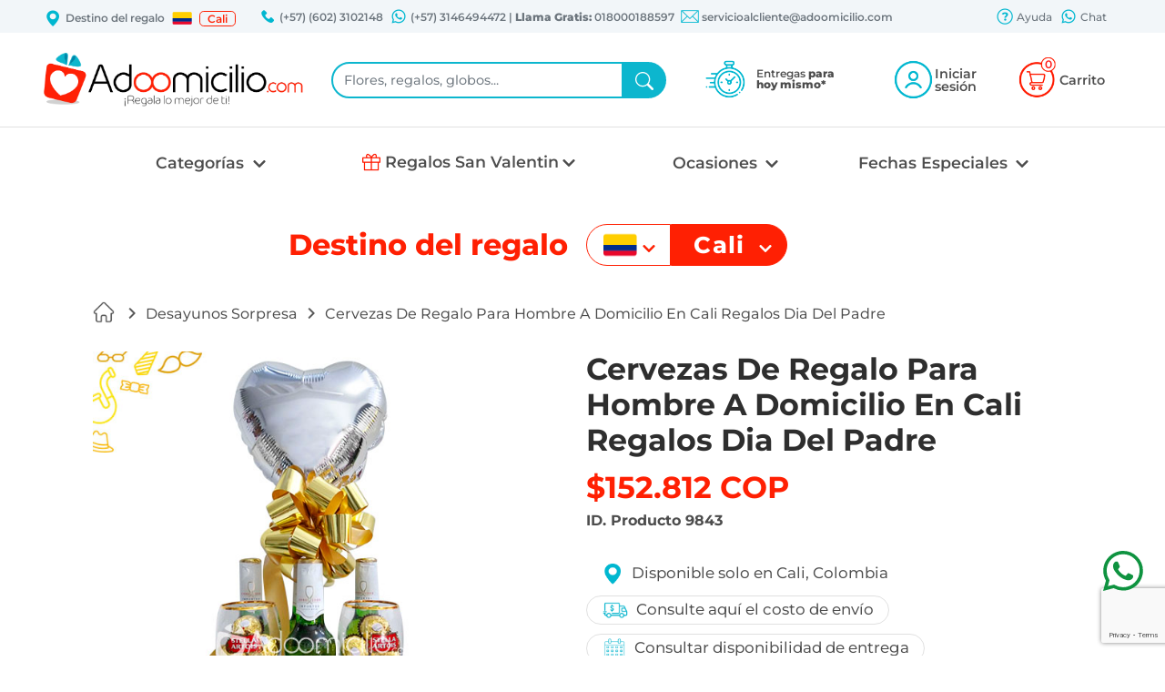

--- FILE ---
content_type: text/html; charset=UTF-8
request_url: http://m.adoomicilio.com/productos/ver/Cervezas-De-Regalo-Para-Hombre-A-Domicilio-En-Cali-Regalos-Dia-Del-Padre-_9843
body_size: 149395
content:
<!DOCTYPE html>
<html lang="es" xmlns="http://www.w3.org/1999/xhtml">
    <head>
        <meta name="google-site-verification" content="pLcYR9NyuI-pLtWK31-FGffS3OIEU-GBe5_Cwl7dEnk"/>
        <meta charset="UTF-8">
        <meta http-equiv="X-UA-Compatible" content="IE=edge">
        <meta name="viewport" content="width=device-width, initial-scale=1">

        <meta name="Author" content="Skena S.A.S" />
        <meta name="robots" content="index,follow" />
        <meta http-equiv="expires" content="0" />
        <meta name="alexaVerifyID" content="9nfruOqgBaFI0O33IORR2lNvgFM" />
        <meta content="text/html; charset=utf-8" http-equiv="Content-Type"/>
        <meta name="p:domain_verify" content="3c4fcfc5cbf2edd72e5338bbd589d75d"/>
        <meta name="robots" content="index, follow">
        <meta name="description" content="Cervezas De Regalo Para Hombre A Domicilio En Cali Regalos Dia Del Padre , Sorprende con hermosos regalos a domicilio en Cali es una buena opción de regalos para  hombres o mujeres, Ingresa ahora y busca tu ocasión en Adoomicilio.com, regalos de amor y amistad, día de la madre, día del padre, día de la mujer, cumpleaños, san Valentín, aniversario, pronta recuperación, grados, agradecimiento 
Pedido con 1 día anticipado  
(Productos con peluche, globo, base y dulces son sujetos a cambios de acuerdo a disponibilidad)" /><title>Cervezas De Regalo Para Hombre A Domicilio En Cali Regalos Dia Del Padre </title><link href="https://www.adoomicilio.com/img/adom/favicon.png" type="image/x-icon" rel="icon" /><link href="https://www.adoomicilio.com/img/adom/favicon.png" type="image/x-icon" rel="shortcut icon" /><script type="text/javascript" src="/js/jquery-1.11.2.min.js" defer="defer"></script><script type="text/javascript" src="/js/jquery.blockUI.js" defer="defer"></script><script type="text/javascript" src="/js/jquery-ui.min.js" defer="defer"></script><script type="text/javascript" src="/js/jquery.ui.touch-punch.min.js" defer="defer"></script>        <link rel="stylesheet" href="/css/jquery-ui-1.13.1.css">
        <link rel="stylesheet" href="/css/bootstrap5.min.css">
        <link rel="stylesheet" href="/css/estilosAdom.css">
        <link href="https://github.com/scottjehl/Respond/blob/master/cross-domain/respond-proxy.html" id="respond-proxy" rel="respond-proxy" />
        
        <script type="text/javascript">
            var dir= "/";
        </script>
        
        <script type="text/javascript">
        
            var ciudadesAdoo = [{"Ciudad":{"id":"11","paise_id":"1","nombre":"Armenia","position_id":"0","inicio_telefono":"602","importante":"1","telefono_ciudad":"3102148","movil_ciudad":"3146494472","id_ciudad_contable":"797","divipol":"05059","simbolo_moneda":"$","moneda_iso":"COP","tipo_direccion":"1"}},{"Ciudad":{"id":"5","paise_id":"1","nombre":"Barranquilla","position_id":"0","inicio_telefono":"602","importante":"1","telefono_ciudad":"3102148","movil_ciudad":"3146494472","id_ciudad_contable":"109","divipol":"08001","simbolo_moneda":"$","moneda_iso":"COP","tipo_direccion":"1"}},{"Ciudad":{"id":"3","paise_id":"1","nombre":"Bogot\u00c3\u00a1","position_id":"2239","inicio_telefono":"602","importante":"1","telefono_ciudad":"3102148","movil_ciudad":"3146494472","id_ciudad_contable":"130","divipol":"11001","simbolo_moneda":"$","moneda_iso":"COP","tipo_direccion":"1"}},{"Ciudad":{"id":"8","paise_id":"1","nombre":"Bucaramanga","position_id":"0","inicio_telefono":"602","importante":"1","telefono_ciudad":"3102148","movil_ciudad":"3146494472","id_ciudad_contable":"142","divipol":"68001","simbolo_moneda":"$","moneda_iso":"COP","tipo_direccion":"1"}},{"Ciudad":{"id":"1","paise_id":"1","nombre":"Cali","position_id":"1077","inicio_telefono":"602","importante":"1","telefono_ciudad":"3102148","movil_ciudad":"3146494472","id_ciudad_contable":"181","divipol":"76001","simbolo_moneda":"$","moneda_iso":"COP","tipo_direccion":"1"}},{"Ciudad":{"id":"6","paise_id":"1","nombre":"Cartagena","position_id":"0","inicio_telefono":"602","importante":"1","telefono_ciudad":"3102148","movil_ciudad":"3146494472","id_ciudad_contable":"212","divipol":"13001","simbolo_moneda":"$","moneda_iso":"COP","tipo_direccion":"1"}},{"Ciudad":{"id":"14","paise_id":"1","nombre":"Ibague","position_id":"0","inicio_telefono":"602","importante":"1","telefono_ciudad":"3102148","movil_ciudad":"3146494472","id_ciudad_contable":"799","divipol":"73001","simbolo_moneda":"$","moneda_iso":"COP","tipo_direccion":"1"}},{"Ciudad":{"id":"9","paise_id":"1","nombre":"Manizales","position_id":"0","inicio_telefono":"602","importante":"1","telefono_ciudad":"3102148","movil_ciudad":"3146494472","id_ciudad_contable":"143","divipol":"17001","simbolo_moneda":"$","moneda_iso":"COP","tipo_direccion":"1"}},{"Ciudad":{"id":"4","paise_id":"1","nombre":"Medellin","position_id":"0","inicio_telefono":"602","importante":"1","telefono_ciudad":"3102148","movil_ciudad":"3146494472","id_ciudad_contable":"660","divipol":"05001","simbolo_moneda":"$","moneda_iso":"COP","tipo_direccion":"1"}},{"Ciudad":{"id":"10","paise_id":"1","nombre":"Pereira","position_id":"0","inicio_telefono":"602","importante":"1","telefono_ciudad":"3102148","movil_ciudad":"3146494472","id_ciudad_contable":"796","divipol":"66001","simbolo_moneda":"$","moneda_iso":"COP","tipo_direccion":"1"}},{"Ciudad":{"id":"7","paise_id":"1","nombre":"Popayan","position_id":"0","inicio_telefono":"602","importante":"1","telefono_ciudad":"3102148","movil_ciudad":"3146494472","id_ciudad_contable":"823","divipol":"19001","simbolo_moneda":"$","moneda_iso":"COP","tipo_direccion":"1"}},{"Ciudad":{"id":"13","paise_id":"1","nombre":"Villavicencio","position_id":"0","inicio_telefono":"602","importante":"1","telefono_ciudad":"3102148","movil_ciudad":"3146494472","id_ciudad_contable":"798","divipol":"500001","simbolo_moneda":"$","moneda_iso":"COP","tipo_direccion":"1"}}];
            
            var ciudades = {};
            
            for(var i = 0; i < ciudadesAdoo.length; i++){
                var ciudad = ciudadesAdoo[i];
                
                var city = "";
                try{
                    city = decodeURIComponent(escape(ciudad["Ciudad"]["nombre"]));
                }catch (exception) {
                    city = ciudad["Ciudad"]["nombre"];
                }
                
                ciudades[ciudad["Ciudad"]["id"]] = city.normalize('NFD').replace(/[\u0300-\u036f]/g, "");
            }
            
            
            var formatoPrecio = [];
            var simboloMoneda = '$';
            formatoPrecio[0] = parseInt('0');
            formatoPrecio[1] = ',';
            formatoPrecio[2] = '.';
            
            var minimoValorPdto = 0;
            var maximoValorPdto = 0;
            var maximo = 0;
            var minimo = 0;
            
                            
            var fechaSeleccionada = new Date();
            
                        window.addEventListener('DOMContentLoaded', function() {
                                        addClic();
                                var ciudadPorDefecto = "";
                
                var okay = '';
                                /////SLIDER///// 

                                  //POPUP NEWSlETTER
               // var sessionNewsletter = "";                     
                //if(sessionNewsletter==''){
                //           setTimeout(function(){
                 //            loadModal('/newsletters/loadViewNewsletter', 1, 1, 1);
                  //           }, 60000);                        
                 //}  
            });
            
        </script>
        
        <!-- Global site tag (gtag.js) - Google Analytics -->
        <script defer src="https://www.googletagmanager.com/gtag/js?id=G-CPDJRYBR69"></script>
        <script>
          window.dataLayer = window.dataLayer || [];
          function gtag(){dataLayer.push(arguments);}
          gtag('js', new Date());

          gtag('config', 'G-CPDJRYBR69');
          gtag('config', 'AW-1003708381');
        </script>
        <!-- Google Tag Manager -->
		<script>(function(w,d,s,l,i){w[l]=w[l]||[];w[l].push({'gtm.start':
		new Date().getTime(),event:'gtm.js'});var f=d.getElementsByTagName(s)[0],
		j=d.createElement(s),dl=l!='dataLayer'?'&l='+l:'';j.async=true;j.src=
		'https://www.googletagmanager.com/gtm.js?id='+i+dl;f.parentNode.insertBefore(j,f);
		})(window,document,'script','dataLayer','GTM-TZTWH6W');</script>
		<!-- End Google Tag Manager -->
        <!-- Facebook Pixel Code -->
        <script>
            window.addEventListener('load', function() {
                !function(f,b,e,v,n,t,s){if(f.fbq)return;n=f.fbq=function(){n.callMethod?
                n.callMethod.apply(n,arguments):n.queue.push(arguments)};if(!f._fbq)f._fbq=n;
                n.push=n;n.loaded=!0;n.version='2.0';n.queue=[];t=b.createElement(e);t.async=!0;
                t.src=v;s=b.getElementsByTagName(e)[0];s.parentNode.insertBefore(t,s)}(window,
                document,'script','https://connect.facebook.net/en_US/fbevents.js');
                fbq('init', '939897926130484'); // Insert your pixel ID here.
                fbq('track', 'PageView');
            } );
        </script>
        <noscript><img height="1" width="1" style="display:none" src="https://www.facebook.com/tr?id=939897926130484&ev=PageView&noscript=1"/></noscript>
        <!-- DO NOT MODIFY -->
		<!-- Meta Pixel Code -->
<script>
!function(f,b,e,v,n,t,s)
{if(f.fbq)return;n=f.fbq=function(){n.callMethod?
n.callMethod.apply(n,arguments):n.queue.push(arguments)};
if(!f._fbq)f._fbq=n;n.push=n;n.loaded=!0;n.version='2.0';
n.queue=[];t=b.createElement(e);t.async=!0;
t.src=v;s=b.getElementsByTagName(e)[0];
s.parentNode.insertBefore(t,s)}(window, document,'script',
'https://connect.facebook.net/en_US/fbevents.js');
fbq('init', '610673544449073');
fbq('track', 'PageView');
</script>
<noscript><img height="1" width="1" style="display:none"
src="https://www.facebook.com/tr?id=610673544449073&ev=PageView&noscript=1"
/></noscript>
<!-- End Meta Pixel Code -->
    </head>
    <body>
		<!-- Google Tag Manager (noscript) -->
		<noscript><iframe src="https://www.googletagmanager.com/ns.html?id=GTM-TZTWH6W"
		height="0" width="0" style="display:none;visibility:hidden"></iframe></noscript>
		<!-- End Google Tag Manager (noscript) -->
                    <script type="text/javascript">
            var google_tag_params = {
            ecomm_pagetype: 'product',
            ecomm_prodid: 9843,
            ecomm_totalvalue: 152812,
                        ecomm_category: 'Desayunos Sorpresa',
                        isSaleItem: true
            };
            </script>
            <script type="text/javascript">
            /* <![CDATA[ */
            var google_conversion_id = 1003708381;
            var google_custom_params = window.google_tag_params;
            var google_remarketing_only = true;
            /* ]]> */
            </script>
            <script type="text/javascript" src="//www.googleadservices.com/pagead/conversion.js">
            </script>
            <noscript>
            <div style="display:inline;">
            <img height="1" width="1" style="border-style:none;" alt="" src="//googleads.g.doubleclick.net/pagead/viewthroughconversion/1003708381/?value=0&amp;guid=ON&amp;script=0"/>
            </div>
            </noscript>
                    <div class="modal fade" id="modalNormal" tabindex="-1" role="dialog" aria-labelledby="myModalLabel" aria-hidden="true">
                <div class="modal-dialog modal-lg">
                    <div class="modal-content">                        
                        <div class="modal-body" id="contentModal"></div>
                    </div>
                </div>
            </div>
            <div class="modal fade" id="modalSmall" tabindex="-1" role="dialog" aria-labelledby="myModalLabel" aria-hidden="true">
                <div class="modal-dialog modal-sm">
                    <div class="modal-content">
                        <div class="modal-body" id="contentModal"></div>
                    </div>
                </div>
            </div>
            <div class="modal fade" id="modalLarge" tabindex="-1" role="dialog" aria-labelledby="myModalLabel" aria-hidden="true">
                <div class="modal-dialog modal-lg">
                    <div class="modal-content">
                        <div class="modal-body" id="contentModal"></div>
                    </div>
                </div>
            </div>
        
        <header>
            <section class="fondoAzulClaro" id="sectionBarraSuperior">
                <div class="container-xxl">
                    <div class="row align-items-center pt-1 px-xl-5 px-xxl-0">
                        <div class="d-none d-xl-flex col px-0 justify-content-start align-items-center text-muted text-nowrap" id="divDestinoMini">
                            <img class="me-1" width="20" src="/img/adom/general/header/ubicacion.png" alt="">
                            Destino del regalo
                            <a role="button" data-bs-toggle="modal" data-bs-target="#modalDestino">
                                <img class="ms-2 me-2" width="22" src="/img/adom/general/paises/Colombia.png" alt="Bandera Colombia">
                            </a>
                            <a role="button" data-bs-toggle="modal" data-bs-target="#modalDestino" class="text-reset text-decoration-none lh-sm border border-1 px-2 rounded-3">Cali</a>
                        </div>
                        <div class="d-none d-lg-block col my-1 px-xl-1 px-xxl-3 text-center text-muted text-nowrap">
                                                            <img class="ms-1 pb-1" width="20" src="/img/adom/general/header/telefono.png" alt="">
                                (+57) (602) 3102148                                                            <img class="ms-1 pb-1" width="20" src="/img/adom/general/header/whatsapp.png" alt="">
                                (+57) 3146494472                                | <b>Llama Gratis: </b> 018000188597                             <img class="ms-1 pb-1" width="20" src="/img/adom/general/header/correo.png" alt="">
                            servicioalcliente@adoomicilio.com
                        </div>
                        <div class="d-none d-xl-flex col my-1 ps-xl-1 pe-xl-3 ps-xxl-3 text-center text-muted justify-content-end">
                            <a href="/faqs/faq/" class="resaltarEnlace sombraAzulEnlaceImagen">
                                <img class="pb-1" width="20" src="/img/adom/general/header/ayuda.png" alt="">
                                Ayuda
                            </a>
                            <a class="resaltarEnlace sombraAzulEnlaceImagen ps-2" title="Enviar mensaje por WhatsApp" target="_blank" href="https://wa.me/573146494472?text=Hola%20vi%20el%20sitio%20web%20y%20me%20gustar%C3%ADa%20un%20regalo%20para%20la%20ciudad%20de">
                                <img class="pb-1" width="20" src="/img/adom/general/header/whatsapp.png" alt="">
                                Chat
                            </a>
                        </div>
                    </div>
                </div> 
            </section>
            <section id="sectionPrincipal">
                <div class="container-xxl">
                    <div class="row">
                        <div class="col-12 px-xl-5 px-xxl-0">
                            <div class="row align-items-center my-sm-1 my-lg-3 my-xl-3 my-xxl-3 gx-0 gx-sm-3">
                                <div class="d-block d-md-none col-2" id="divMenuMovil">
                                    <div class="navbar navbar-light">
                                        <button class="navbar-toggler border-0" id="buttonMenuMovil" type="button" data-bs-toggle="offcanvas" data-bs-target="#offcanvasNavbar" aria-controls="offcanvasNavbar">
                                            <span class="navbar-toggler-icon boton-menu-movil"></span>
                                        </button>
                                        <div class="offcanvas offcanvas-start" tabindex="-1" id="offcanvasNavbar" aria-labelledby="offcanvasNavbarLabel">
                                            <div class="offcanvas-header">
                                                <div class="flex-fill text-center">
                                                    <picture>
                                                        <source class="logoAdoomicilio w-75" srcset="/img/adom/general/adoomicilio.webp" type="image/webp" alt="Logo de la compañia">
                                                        <source class="logoAdoomicilio w-75" srcset="/img/adom/general/adoomicilio.png" type="image/png" alt="Logo de la compañia"> 
                                                        <img class="logoAdoomicilio w-75" src="/img/adom/general/adoomicilio.png" alt="Logo de la compañia">
                                                    </picture>
                                                </div>
                                                <div class="flex-fill mx-2">
                                                    <button type="button" class="btn-close text-reset" data-bs-dismiss="offcanvas" aria-label="Close"></button>
                                                </div>
                                            </div>
                                            <div class="offcanvas-body px-4">
                                                <ul class="navbar-nav justify-content-end flex-grow-1">
                                                    <li class="nav-item textoRojo text-muted pb-3 titulo fw-bold">CATEGORIAS</li>
                                                                                                                <li class="dropdown-item rounded-3">
                                                                <a class="nav-link fw-bold" aria-current="page" onclick="ga('send', 'event', 'Categorias', 'click','Cali-Regalos');" href="/Cali/Regalos"><span>Regalos</span>
                                                                    <svg class="float-end" xmlns="http://www.w3.org/2000/svg" width="16" height="16" fill="currentColor" viewBox="0 0 24 24">
                                                                        <path fill="currentColor" d="M7.38 21.01c.49.49 1.28.49 1.77 0l8.31-8.31a.996.996 0 000-1.41L9.15 2.98c-.49-.49-1.28-.49-1.77 0s-.49 1.28 0 1.77L14.62 12l-7.25 7.25c-.48.48-.48 1.28.01 1.76z"></path>
                                                                    </svg>
                                                                </a>
                                                            </li>
                                                            <li><hr class="dropdown-divider"></li>
                                                                                                                        <li class="dropdown-item rounded-3">
                                                                <a class="nav-link fw-bold" aria-current="page" onclick="ga('send', 'event', 'Categorias', 'click','Cali-Flores');" href="/Cali/Flores"><span>Flores</span>
                                                                    <svg class="float-end" xmlns="http://www.w3.org/2000/svg" width="16" height="16" fill="currentColor" viewBox="0 0 24 24">
                                                                        <path fill="currentColor" d="M7.38 21.01c.49.49 1.28.49 1.77 0l8.31-8.31a.996.996 0 000-1.41L9.15 2.98c-.49-.49-1.28-.49-1.77 0s-.49 1.28 0 1.77L14.62 12l-7.25 7.25c-.48.48-.48 1.28.01 1.76z"></path>
                                                                    </svg>
                                                                </a>
                                                            </li>
                                                            <li><hr class="dropdown-divider"></li>
                                                                                                                        <li class="dropdown-item rounded-3">
                                                                <a class="nav-link fw-bold" aria-current="page" onclick="ga('send', 'event', 'Categorias', 'click','Cali-Desayunos Sorpresa');" href="/Cali/Desayunos-Sorpresa"><span>Desayunos Sorpresa</span>
                                                                    <svg class="float-end" xmlns="http://www.w3.org/2000/svg" width="16" height="16" fill="currentColor" viewBox="0 0 24 24">
                                                                        <path fill="currentColor" d="M7.38 21.01c.49.49 1.28.49 1.77 0l8.31-8.31a.996.996 0 000-1.41L9.15 2.98c-.49-.49-1.28-.49-1.77 0s-.49 1.28 0 1.77L14.62 12l-7.25 7.25c-.48.48-.48 1.28.01 1.76z"></path>
                                                                    </svg>
                                                                </a>
                                                            </li>
                                                            <li><hr class="dropdown-divider"></li>
                                                                                                                        <li class="dropdown-item rounded-3">
                                                                <a class="nav-link fw-bold" aria-current="page" onclick="ga('send', 'event', 'Categorias', 'click','Cali-Anchetas');" href="/Cali/Anchetas"><span>Anchetas</span>
                                                                    <svg class="float-end" xmlns="http://www.w3.org/2000/svg" width="16" height="16" fill="currentColor" viewBox="0 0 24 24">
                                                                        <path fill="currentColor" d="M7.38 21.01c.49.49 1.28.49 1.77 0l8.31-8.31a.996.996 0 000-1.41L9.15 2.98c-.49-.49-1.28-.49-1.77 0s-.49 1.28 0 1.77L14.62 12l-7.25 7.25c-.48.48-.48 1.28.01 1.76z"></path>
                                                                    </svg>
                                                                </a>
                                                            </li>
                                                            <li><hr class="dropdown-divider"></li>
                                                                                                                        <li class="dropdown-item rounded-3">
                                                                <a class="nav-link fw-bold" aria-current="page" onclick="ga('send', 'event', 'Categorias', 'click','Cali-Alfajores con chocolate ');" href="/Cali/Alfajores-con-chocolate-"><span>Alfajores con chocolate </span>
                                                                    <svg class="float-end" xmlns="http://www.w3.org/2000/svg" width="16" height="16" fill="currentColor" viewBox="0 0 24 24">
                                                                        <path fill="currentColor" d="M7.38 21.01c.49.49 1.28.49 1.77 0l8.31-8.31a.996.996 0 000-1.41L9.15 2.98c-.49-.49-1.28-.49-1.77 0s-.49 1.28 0 1.77L14.62 12l-7.25 7.25c-.48.48-.48 1.28.01 1.76z"></path>
                                                                    </svg>
                                                                </a>
                                                            </li>
                                                            <li><hr class="dropdown-divider"></li>
                                                                                                                        <li class="dropdown-item rounded-3">
                                                                <a class="nav-link fw-bold" aria-current="page" onclick="ga('send', 'event', 'Categorias', 'click','Cali-Tortas y Ponques');" href="/Cali/Tortas-y-Ponques"><span>Tortas y Ponques</span>
                                                                    <svg class="float-end" xmlns="http://www.w3.org/2000/svg" width="16" height="16" fill="currentColor" viewBox="0 0 24 24">
                                                                        <path fill="currentColor" d="M7.38 21.01c.49.49 1.28.49 1.77 0l8.31-8.31a.996.996 0 000-1.41L9.15 2.98c-.49-.49-1.28-.49-1.77 0s-.49 1.28 0 1.77L14.62 12l-7.25 7.25c-.48.48-.48 1.28.01 1.76z"></path>
                                                                    </svg>
                                                                </a>
                                                            </li>
                                                            <li><hr class="dropdown-divider"></li>
                                                                                                                        <li class="dropdown-item rounded-3">
                                                                <a class="nav-link fw-bold" aria-current="page" onclick="ga('send', 'event', 'Categorias', 'click','Cali-Fresas con Chocolate');" href="/Cali/Fresas-con-Chocolate"><span>Fresas con Chocolate</span>
                                                                    <svg class="float-end" xmlns="http://www.w3.org/2000/svg" width="16" height="16" fill="currentColor" viewBox="0 0 24 24">
                                                                        <path fill="currentColor" d="M7.38 21.01c.49.49 1.28.49 1.77 0l8.31-8.31a.996.996 0 000-1.41L9.15 2.98c-.49-.49-1.28-.49-1.77 0s-.49 1.28 0 1.77L14.62 12l-7.25 7.25c-.48.48-.48 1.28.01 1.76z"></path>
                                                                    </svg>
                                                                </a>
                                                            </li>
                                                            <li><hr class="dropdown-divider"></li>
                                                                                                                        <li class="dropdown-item rounded-3">
                                                                <a class="nav-link fw-bold" aria-current="page" onclick="ga('send', 'event', 'Categorias', 'click','Cali-Globos con Helio');" href="/Cali/Globos-con-Helio"><span>Globos con Helio</span>
                                                                    <svg class="float-end" xmlns="http://www.w3.org/2000/svg" width="16" height="16" fill="currentColor" viewBox="0 0 24 24">
                                                                        <path fill="currentColor" d="M7.38 21.01c.49.49 1.28.49 1.77 0l8.31-8.31a.996.996 0 000-1.41L9.15 2.98c-.49-.49-1.28-.49-1.77 0s-.49 1.28 0 1.77L14.62 12l-7.25 7.25c-.48.48-.48 1.28.01 1.76z"></path>
                                                                    </svg>
                                                                </a>
                                                            </li>
                                                            <li><hr class="dropdown-divider"></li>
                                                                                                                        <li class="dropdown-item rounded-3">
                                                                <a class="nav-link fw-bold" aria-current="page" onclick="ga('send', 'event', 'Categorias', 'click','Cali-Regalos dia de la Madre');" href="/Cali/Regalos-dia-de-la-Madre"><span>Regalos dia de la Madre</span>
                                                                    <svg class="float-end" xmlns="http://www.w3.org/2000/svg" width="16" height="16" fill="currentColor" viewBox="0 0 24 24">
                                                                        <path fill="currentColor" d="M7.38 21.01c.49.49 1.28.49 1.77 0l8.31-8.31a.996.996 0 000-1.41L9.15 2.98c-.49-.49-1.28-.49-1.77 0s-.49 1.28 0 1.77L14.62 12l-7.25 7.25c-.48.48-.48 1.28.01 1.76z"></path>
                                                                    </svg>
                                                                </a>
                                                            </li>
                                                            <li><hr class="dropdown-divider"></li>
                                                                                                                        <li class="dropdown-item rounded-3">
                                                                <a class="nav-link fw-bold" aria-current="page" onclick="ga('send', 'event', 'Categorias', 'click','Cali-Regalos de Amor');" href="/Cali/Regalos-de-Amor"><span>Regalos de Amor</span>
                                                                    <svg class="float-end" xmlns="http://www.w3.org/2000/svg" width="16" height="16" fill="currentColor" viewBox="0 0 24 24">
                                                                        <path fill="currentColor" d="M7.38 21.01c.49.49 1.28.49 1.77 0l8.31-8.31a.996.996 0 000-1.41L9.15 2.98c-.49-.49-1.28-.49-1.77 0s-.49 1.28 0 1.77L14.62 12l-7.25 7.25c-.48.48-.48 1.28.01 1.76z"></path>
                                                                    </svg>
                                                                </a>
                                                            </li>
                                                            <li><hr class="dropdown-divider"></li>
                                                                                                                        <li class="dropdown-item rounded-3">
                                                                <a class="nav-link fw-bold" aria-current="page" onclick="ga('send', 'event', 'Categorias', 'click','Cali-Licores para regalar ');" href="/Cali/Licores-para-regalar-"><span>Licores para regalar </span>
                                                                    <svg class="float-end" xmlns="http://www.w3.org/2000/svg" width="16" height="16" fill="currentColor" viewBox="0 0 24 24">
                                                                        <path fill="currentColor" d="M7.38 21.01c.49.49 1.28.49 1.77 0l8.31-8.31a.996.996 0 000-1.41L9.15 2.98c-.49-.49-1.28-.49-1.77 0s-.49 1.28 0 1.77L14.62 12l-7.25 7.25c-.48.48-.48 1.28.01 1.76z"></path>
                                                                    </svg>
                                                                </a>
                                                            </li>
                                                            <li><hr class="dropdown-divider"></li>
                                                                                                                        <li class="dropdown-item rounded-3">
                                                                <a class="nav-link fw-bold" aria-current="page" onclick="ga('send', 'event', 'Categorias', 'click','Cali-Peluches');" href="/Cali/Peluches"><span>Peluches</span>
                                                                    <svg class="float-end" xmlns="http://www.w3.org/2000/svg" width="16" height="16" fill="currentColor" viewBox="0 0 24 24">
                                                                        <path fill="currentColor" d="M7.38 21.01c.49.49 1.28.49 1.77 0l8.31-8.31a.996.996 0 000-1.41L9.15 2.98c-.49-.49-1.28-.49-1.77 0s-.49 1.28 0 1.77L14.62 12l-7.25 7.25c-.48.48-.48 1.28.01 1.76z"></path>
                                                                    </svg>
                                                                </a>
                                                            </li>
                                                            <li><hr class="dropdown-divider"></li>
                                                                                                               <li class="nav-item dropdown pt-4 pb-2">
                                                        <a class="nav-link dropdown-toggle textoRojo fw-bold ps-3" href="#" id="offcanvasNavbarDropdown" role="button" data-bs-toggle="dropdown" data-bs-auto-close="false" aria-expanded="false">
                                                            OCASIONES
                                                            <svg class="float-end" xmlns="http://www.w3.org/2000/svg" width="16" height="16" fill="currentColor" viewBox="0 0 24 24">
                                                                <path fill="currentColor" d="M7.38 21.01c.49.49 1.28.49 1.77 0l8.31-8.31a.996.996 0 000-1.41L9.15 2.98c-.49-.49-1.28-.49-1.77 0s-.49 1.28 0 1.77L14.62 12l-7.25 7.25c-.48.48-.48 1.28.01 1.76z"></path>
                                                            </svg>
                                                        </a>
                                                        <ul class="dropdown-menu" aria-labelledby="offcanvasNavbarDropdown">
                                                            <li><a class ="dropdown-item fw-bold" href="/Cali/regalos-para-Cumpleanos/">Cumpleaños<svg class="float-end" xmlns="http://www.w3.org/2000/svg" width="16" height="16" fill="currentColor" viewBox="0 0 24 24">
                                                                            <path fill="currentColor" d="M7.38 21.01c.49.49 1.28.49 1.77 0l8.31-8.31a.996.996 0 000-1.41L9.15 2.98c-.49-.49-1.28-.49-1.77 0s-.49 1.28 0 1.77L14.62 12l-7.25 7.25c-.48.48-.48 1.28.01 1.76z"></path>
                                                                        </svg></a></li><li><hr class="m-0"></li><li><a class ="dropdown-item fw-bold" href="/Cali/regalos-para-Agradecimiento/">Agradecimiento<svg class="float-end" xmlns="http://www.w3.org/2000/svg" width="16" height="16" fill="currentColor" viewBox="0 0 24 24">
                                                                            <path fill="currentColor" d="M7.38 21.01c.49.49 1.28.49 1.77 0l8.31-8.31a.996.996 0 000-1.41L9.15 2.98c-.49-.49-1.28-.49-1.77 0s-.49 1.28 0 1.77L14.62 12l-7.25 7.25c-.48.48-.48 1.28.01 1.76z"></path>
                                                                        </svg></a></li><li><hr class="m-0"></li><li><a class ="dropdown-item fw-bold" href="/Cali/regalos-para-Amor-y-romance/">Amor y romance<svg class="float-end" xmlns="http://www.w3.org/2000/svg" width="16" height="16" fill="currentColor" viewBox="0 0 24 24">
                                                                            <path fill="currentColor" d="M7.38 21.01c.49.49 1.28.49 1.77 0l8.31-8.31a.996.996 0 000-1.41L9.15 2.98c-.49-.49-1.28-.49-1.77 0s-.49 1.28 0 1.77L14.62 12l-7.25 7.25c-.48.48-.48 1.28.01 1.76z"></path>
                                                                        </svg></a></li><li><hr class="m-0"></li><li><a class ="dropdown-item fw-bold" href="/Cali/regalos-para-Aniversario/">Aniversario<svg class="float-end" xmlns="http://www.w3.org/2000/svg" width="16" height="16" fill="currentColor" viewBox="0 0 24 24">
                                                                            <path fill="currentColor" d="M7.38 21.01c.49.49 1.28.49 1.77 0l8.31-8.31a.996.996 0 000-1.41L9.15 2.98c-.49-.49-1.28-.49-1.77 0s-.49 1.28 0 1.77L14.62 12l-7.25 7.25c-.48.48-.48 1.28.01 1.76z"></path>
                                                                        </svg></a></li><li><hr class="m-0"></li><li><a class ="dropdown-item fw-bold" href="/Cali/regalos-para-Funerales/">Funerales<svg class="float-end" xmlns="http://www.w3.org/2000/svg" width="16" height="16" fill="currentColor" viewBox="0 0 24 24">
                                                                            <path fill="currentColor" d="M7.38 21.01c.49.49 1.28.49 1.77 0l8.31-8.31a.996.996 0 000-1.41L9.15 2.98c-.49-.49-1.28-.49-1.77 0s-.49 1.28 0 1.77L14.62 12l-7.25 7.25c-.48.48-.48 1.28.01 1.76z"></path>
                                                                        </svg></a></li><li><hr class="m-0"></li><li><a class ="dropdown-item fw-bold" href="/Cali/regalos-para-Amistad/">Amistad<svg class="float-end" xmlns="http://www.w3.org/2000/svg" width="16" height="16" fill="currentColor" viewBox="0 0 24 24">
                                                                            <path fill="currentColor" d="M7.38 21.01c.49.49 1.28.49 1.77 0l8.31-8.31a.996.996 0 000-1.41L9.15 2.98c-.49-.49-1.28-.49-1.77 0s-.49 1.28 0 1.77L14.62 12l-7.25 7.25c-.48.48-.48 1.28.01 1.76z"></path>
                                                                        </svg></a></li><li><hr class="m-0"></li><li><a class ="dropdown-item fw-bold" href="/Cali/regalos-para-Pronta-recuperacion/">Pronta recuperacion<svg class="float-end" xmlns="http://www.w3.org/2000/svg" width="16" height="16" fill="currentColor" viewBox="0 0 24 24">
                                                                            <path fill="currentColor" d="M7.38 21.01c.49.49 1.28.49 1.77 0l8.31-8.31a.996.996 0 000-1.41L9.15 2.98c-.49-.49-1.28-.49-1.77 0s-.49 1.28 0 1.77L14.62 12l-7.25 7.25c-.48.48-.48 1.28.01 1.76z"></path>
                                                                        </svg></a></li><li><hr class="m-0"></li><li><a class ="dropdown-item fw-bold" href="/Cali/regalos-para-Conquistar/">Conquistar<svg class="float-end" xmlns="http://www.w3.org/2000/svg" width="16" height="16" fill="currentColor" viewBox="0 0 24 24">
                                                                            <path fill="currentColor" d="M7.38 21.01c.49.49 1.28.49 1.77 0l8.31-8.31a.996.996 0 000-1.41L9.15 2.98c-.49-.49-1.28-.49-1.77 0s-.49 1.28 0 1.77L14.62 12l-7.25 7.25c-.48.48-.48 1.28.01 1.76z"></path>
                                                                        </svg></a></li><li><hr class="m-0"></li><li><a class ="dropdown-item fw-bold" href="/Cali/regalos-para-Graduacion/">Graduación<svg class="float-end" xmlns="http://www.w3.org/2000/svg" width="16" height="16" fill="currentColor" viewBox="0 0 24 24">
                                                                            <path fill="currentColor" d="M7.38 21.01c.49.49 1.28.49 1.77 0l8.31-8.31a.996.996 0 000-1.41L9.15 2.98c-.49-.49-1.28-.49-1.77 0s-.49 1.28 0 1.77L14.62 12l-7.25 7.25c-.48.48-.48 1.28.01 1.76z"></path>
                                                                        </svg></a></li><li><hr class="m-0"></li><li><a class ="dropdown-item fw-bold" href="/Cali/regalos-para-Reconciliacion/">Reconciliación<svg class="float-end" xmlns="http://www.w3.org/2000/svg" width="16" height="16" fill="currentColor" viewBox="0 0 24 24">
                                                                            <path fill="currentColor" d="M7.38 21.01c.49.49 1.28.49 1.77 0l8.31-8.31a.996.996 0 000-1.41L9.15 2.98c-.49-.49-1.28-.49-1.77 0s-.49 1.28 0 1.77L14.62 12l-7.25 7.25c-.48.48-.48 1.28.01 1.76z"></path>
                                                                        </svg></a></li><li><hr class="m-0"></li>                                                        </ul>
                                                    </li>
                                                    <li class="nav-item dropdown pt-1 pb-5">
                                                        <a class="nav-link dropdown-toggle textoRojo fw-bold ps-3" href="#" id="offcanvasNavbarDropdown" role="button" data-bs-toggle="dropdown" data-bs-auto-close="false" aria-expanded="false">
                                                            FECHAS ESPECIALES
                                                            <svg class="float-end" xmlns="http://www.w3.org/2000/svg" width="16" height="16" fill="currentColor" viewBox="0 0 24 24">
                                                                <path fill="currentColor" d="M7.38 21.01c.49.49 1.28.49 1.77 0l8.31-8.31a.996.996 0 000-1.41L9.15 2.98c-.49-.49-1.28-.49-1.77 0s-.49 1.28 0 1.77L14.62 12l-7.25 7.25c-.48.48-.48 1.28.01 1.76z"></path>
                                                            </svg>
                                                        </a>
                                                        <ul class="dropdown-menu" aria-labelledby="offcanvasNavbarDropdown">
                                                           
                                                            <li><a class="dropdown-item fw-bold" onclick="ga('send', 'event', 'Categorias', 'click','Cali-Regalos de Navidad');" href="/Cali/Regalos-de-Navidad">Regalos de Navidad<svg class="float-end" xmlns="http://www.w3.org/2000/svg" width="16" height="16" fill="currentColor" viewBox="0 0 24 24">
                                                                            <path fill="currentColor" d="M7.38 21.01c.49.49 1.28.49 1.77 0l8.31-8.31a.996.996 0 000-1.41L9.15 2.98c-.49-.49-1.28-.49-1.77 0s-.49 1.28 0 1.77L14.62 12l-7.25 7.25c-.48.48-.48 1.28.01 1.76z"></path>
                                                                        </svg></a></li><li><hr class="m-0"></li><li><a class="dropdown-item fw-bold" onclick="ga('send', 'event', 'Categorias', 'click','Cali-Regalos San Valentin');" href="/Cali/Regalos-San-Valentin">Regalos San Valentin<svg class="float-end" xmlns="http://www.w3.org/2000/svg" width="16" height="16" fill="currentColor" viewBox="0 0 24 24">
                                                                            <path fill="currentColor" d="M7.38 21.01c.49.49 1.28.49 1.77 0l8.31-8.31a.996.996 0 000-1.41L9.15 2.98c-.49-.49-1.28-.49-1.77 0s-.49 1.28 0 1.77L14.62 12l-7.25 7.25c-.48.48-.48 1.28.01 1.76z"></path>
                                                                        </svg></a></li><li><hr class="m-0"></li><li><a class="dropdown-item fw-bold" onclick="ga('send', 'event', 'Categorias', 'click','Cali-Regalos dia del padre');" href="/Cali/Regalos-dia-del-padre">Regalos dia del padre<svg class="float-end" xmlns="http://www.w3.org/2000/svg" width="16" height="16" fill="currentColor" viewBox="0 0 24 24">
                                                                            <path fill="currentColor" d="M7.38 21.01c.49.49 1.28.49 1.77 0l8.31-8.31a.996.996 0 000-1.41L9.15 2.98c-.49-.49-1.28-.49-1.77 0s-.49 1.28 0 1.77L14.62 12l-7.25 7.25c-.48.48-.48 1.28.01 1.76z"></path>
                                                                        </svg></a></li><li><hr class="m-0"></li><li><a class="dropdown-item fw-bold" onclick="ga('send', 'event', 'Categorias', 'click','Cali-Regalos Dia del Odontologo');" href="/Cali/Regalos-Dia-del-Odontologo">Regalos Dia del Odontologo<svg class="float-end" xmlns="http://www.w3.org/2000/svg" width="16" height="16" fill="currentColor" viewBox="0 0 24 24">
                                                                            <path fill="currentColor" d="M7.38 21.01c.49.49 1.28.49 1.77 0l8.31-8.31a.996.996 0 000-1.41L9.15 2.98c-.49-.49-1.28-.49-1.77 0s-.49 1.28 0 1.77L14.62 12l-7.25 7.25c-.48.48-.48 1.28.01 1.76z"></path>
                                                                        </svg></a></li><li><hr class="m-0"></li><li><a class="dropdown-item fw-bold" onclick="ga('send', 'event', 'Categorias', 'click','Cali-Anchetas Navidenas');" href="/Cali/Anchetas-Navidenas">Anchetas Navidenas<svg class="float-end" xmlns="http://www.w3.org/2000/svg" width="16" height="16" fill="currentColor" viewBox="0 0 24 24">
                                                                            <path fill="currentColor" d="M7.38 21.01c.49.49 1.28.49 1.77 0l8.31-8.31a.996.996 0 000-1.41L9.15 2.98c-.49-.49-1.28-.49-1.77 0s-.49 1.28 0 1.77L14.62 12l-7.25 7.25c-.48.48-.48 1.28.01 1.76z"></path>
                                                                        </svg></a></li><li><hr class="m-0"></li><li><a class="dropdown-item fw-bold" onclick="ga('send', 'event', 'Categorias', 'click','Cali-Regalos para Hombre');" href="/Cali/Regalos-para-Hombre">Regalos para Hombre<svg class="float-end" xmlns="http://www.w3.org/2000/svg" width="16" height="16" fill="currentColor" viewBox="0 0 24 24">
                                                                            <path fill="currentColor" d="M7.38 21.01c.49.49 1.28.49 1.77 0l8.31-8.31a.996.996 0 000-1.41L9.15 2.98c-.49-.49-1.28-.49-1.77 0s-.49 1.28 0 1.77L14.62 12l-7.25 7.25c-.48.48-.48 1.28.01 1.76z"></path>
                                                                        </svg></a></li><li><hr class="m-0"></li><li><a class="dropdown-item fw-bold" onclick="ga('send', 'event', 'Categorias', 'click','Cali-Regalos dia de la secretaria');" href="/Cali/Regalos-dia-de-la-secretaria">Regalos dia de la secretaria<svg class="float-end" xmlns="http://www.w3.org/2000/svg" width="16" height="16" fill="currentColor" viewBox="0 0 24 24">
                                                                            <path fill="currentColor" d="M7.38 21.01c.49.49 1.28.49 1.77 0l8.31-8.31a.996.996 0 000-1.41L9.15 2.98c-.49-.49-1.28-.49-1.77 0s-.49 1.28 0 1.77L14.62 12l-7.25 7.25c-.48.48-.48 1.28.01 1.76z"></path>
                                                                        </svg></a></li><li><hr class="m-0"></li><li><a class="dropdown-item fw-bold" onclick="ga('send', 'event', 'Categorias', 'click','Cali-Regalos dia del profesor');" href="/Cali/Regalos-dia-del-profesor">Regalos dia del profesor<svg class="float-end" xmlns="http://www.w3.org/2000/svg" width="16" height="16" fill="currentColor" viewBox="0 0 24 24">
                                                                            <path fill="currentColor" d="M7.38 21.01c.49.49 1.28.49 1.77 0l8.31-8.31a.996.996 0 000-1.41L9.15 2.98c-.49-.49-1.28-.49-1.77 0s-.49 1.28 0 1.77L14.62 12l-7.25 7.25c-.48.48-.48 1.28.01 1.76z"></path>
                                                                        </svg></a></li><li><hr class="m-0"></li><li><a class="dropdown-item fw-bold" onclick="ga('send', 'event', 'Categorias', 'click','Cali-Regalos Para Ninos');" href="/Cali/Regalos-Para-Ninos">Regalos Para Ninos<svg class="float-end" xmlns="http://www.w3.org/2000/svg" width="16" height="16" fill="currentColor" viewBox="0 0 24 24">
                                                                            <path fill="currentColor" d="M7.38 21.01c.49.49 1.28.49 1.77 0l8.31-8.31a.996.996 0 000-1.41L9.15 2.98c-.49-.49-1.28-.49-1.77 0s-.49 1.28 0 1.77L14.62 12l-7.25 7.25c-.48.48-.48 1.28.01 1.76z"></path>
                                                                        </svg></a></li><li><hr class="m-0"></li><li><a class="dropdown-item fw-bold" onclick="ga('send', 'event', 'Categorias', 'click','Cali-Regalos dia de la mujer');" href="/Cali/Regalos-dia-de-la-mujer">Regalos dia de la mujer<svg class="float-end" xmlns="http://www.w3.org/2000/svg" width="16" height="16" fill="currentColor" viewBox="0 0 24 24">
                                                                            <path fill="currentColor" d="M7.38 21.01c.49.49 1.28.49 1.77 0l8.31-8.31a.996.996 0 000-1.41L9.15 2.98c-.49-.49-1.28-.49-1.77 0s-.49 1.28 0 1.77L14.62 12l-7.25 7.25c-.48.48-.48 1.28.01 1.76z"></path>
                                                                        </svg></a></li><li><hr class="m-0"></li>                                                        </ul>
                                                                                                        </li>
                                                </ul>
                                            </div>
                                        </div>

                                    </div>
                                </div>
                                <div class="col-6 col-sm-5 col-md-3 col-lg-3 col-xl-3 order-1 order-sm-1 order-lg-1 order-xl-1 order-xxl-1 px-0 pe-sm-3 pe-md-0">
                                    <a href="/">
                                        <picture>
                                            <source class="logoAdoomicilio" srcset="/img/adom/general/adoomicilio.webp" type="image/webp" alt="Logo de la compañia">
                                            <source class="logoAdoomicilio" srcset="/img/adom/general/adoomicilio.png" type="image/png" alt="Logo de la compañia">
                                            <img class="logoAdoomicilio" src="/img/adom/general/adoomicilio.png" alt="Logo de la compañia">
                                        </picture>
                                    </a>
                                </div>
                                <div class="col-12 col-sm-12 col-md-5 col-lg-5 col-xl-4 col-xxl-4 order-5 order-md-2 py-2 ps-md-0 ps-md-3 ps-lg-4 pe-xl-2" id="divBuscador">                                    
                                    <div class="input-group ui-front">
                                        <input id="inputBuscarAutocompletar" placeholder="Flores, regalos, globos..." class="form-control rounded-pill rounded-end border-2" 
                                               onkeydown="pressEnter(event, 'inputBuscarAutocompletar');" onkeypress="return justLettersAndNumbers(event);" 
                                               autocomplete="off">
                                        <button class="btn rounded-pill  rounded-start border-2" type="button" onclick="BusquedaWeb('inputBuscarAutocompletar');" id="buttonBuscar">
                                            <svg xmlns="http://www.w3.org/2000/svg" width="20" height="20" fill="currentColor" viewBox="0 0 16 16">
                                                <path d="M11.742 10.344a6.5 6.5 0 1 0-1.397 1.398h-.001c.03.04.062.078.098.115l3.85 3.85a1 1 0 0 0 1.415-1.414l-3.85-3.85a1.007 1.007 0 0 0-.115-.1zM12 6.5a5.5 5.5 0 1 1-11 0 5.5 5.5 0 0 1 11 0z"/>
                                            </svg>
                                        </button>
                                    </div>
                                </div>
                                <div class="col col-sm-4 col-md-4 col-lg-4 col-xl-5 col-xxl-5 order-2 order-sm-3 order-lg-3 order-xl-3 order-xxl-3 px-0">
                                    <ul class="nav my-2 justify-content-evenly text-small">
                                        <li class="d-none d-xl-block col-6 col-xl-5 col-xl-4 offset-xxl-1 text-center" id="liTiempoEntrega">
                                            <a class="resaltarEnlaceRojo sombraAzulEnlaceImagen" href="#">
                                                <img width="45" src="/img/adom/general/header/entrega.png" alt="">
                                                <div class="badge text-dark text-wrap text-start textoNormal" id="divTextoTiempoEntrega">Entregas <b> para hoy mismo*</b></div>
                                            </a>
                                        </li>
                                        <li class="col-6 col-sm-6 col-md-6 col-lg-5 col-xl-3 text-center" id="liIniciarSesion">
                                            <a class="resaltarEnlaceRojo sombraAzulEnlaceImagen" href="/users/accountSignup">
                                                    <img width="45" src="/img/adom/general/header/usuario.png" alt="Iniciar sesión">
                                                    <div class="d-none d-md-inline-block badge text-dark text-wrap textoNormal" id="divTextoIniciarSesion">Iniciar sesi&oacute;n</div>
                                                </a>                                        </li>
                                        <li class="col-6 col-sm-6 col-md-6 col-lg-5 col-xl-3 text-center" id="liCarrito">
                                            <a href="/tiendas/shoppingcart" class="resaltarEnlaceRojo sombraRojaEnlaceImagen">
                                                <span class="position-absolute">
                                                    <small>0</small>                                                </span>
                                                <img width="47" src="/img/adom/general/header/carrito.png" alt="Carrito de compras">
                                                <div class="d-none d-md-inline-block badge text-dark text-wrap textoNormal" id="divTextoCarrito">Carrito</div>
                                            </a>
                                        </li>
                                    </ul>
                                </div>
                            </div>
                        </div>
                    </div>
                </div>
            </section>
            
            <section class="d-none d-lg-flex bg-white" id="sectionPrincipalFixed">
    <div class="container-xxl px-0 px-xl-5 px-xxl-0">
        <div class="row align-items-center my-0 gx-0 py-2">
            <div class="col-2 px-0 ms-2 me-xl-4">
                <a href="/">
                    <picture>
                        <source class="logoAdoomicilio" srcset="/img/adom/general/adoomicilioWhite.webp" type="image/webp" alt="Logo de la compañia">
                        <source class="logoAdoomicilio" srcset="/img/adom/general/adoomicilioWhite.png" type="image/png" alt="Logo de la compañia">
                        <img class="logoAdoomicilio" src="/img/adom/general/adoomicilioWhite.png" alt="Logo de la compañia">
                    </picture>
                </a>
            </div>
                        <div class="nav col justify-content-center mx-0">
                <nav class="navbar navbar-expand btnCategoriaFlechaNegra">
                    <div class="container-fluid">
                        <div class="collapse navbar-collapse">
                            <ul class="navbar-nav">
                                <li class="nav-item dropdown">
                                    <button class="nav-link btn dropdown-toggle text-reset textoNormal resaltarEnlaceRojo" type="button">
                                        Categor&iacute;as
                                    </button>
                                    <ul class="dropdown-menu">
                                                                                    <li><a class ="dropdown-item" onclick="ga('send', 'event', 'Categorias', 'click','Cali-Regalos');" href="/Cali/Regalos"> Regalos</a></li>
                                                                                        <li><a class ="dropdown-item" onclick="ga('send', 'event', 'Categorias', 'click','Cali-Flores');" href="/Cali/Flores"> Flores</a></li>
                                                                                        <li><a class ="dropdown-item" onclick="ga('send', 'event', 'Categorias', 'click','Cali-Desayunos Sorpresa');" href="/Cali/Desayunos-Sorpresa"> Desayunos Sorpresa</a></li>
                                                                                        <li><a class ="dropdown-item" onclick="ga('send', 'event', 'Categorias', 'click','Cali-Anchetas');" href="/Cali/Anchetas"> Anchetas</a></li>
                                                                                        <li><a class ="dropdown-item" onclick="ga('send', 'event', 'Categorias', 'click','Cali-Alfajores con chocolate ');" href="/Cali/Alfajores-con-chocolate-"> Alfajores con chocolate </a></li>
                                                                                        <li><a class ="dropdown-item" onclick="ga('send', 'event', 'Categorias', 'click','Cali-Tortas y Ponques');" href="/Cali/Tortas-y-Ponques"> Tortas y Ponques</a></li>
                                                                                        <li><a class ="dropdown-item" onclick="ga('send', 'event', 'Categorias', 'click','Cali-Fresas con Chocolate');" href="/Cali/Fresas-con-Chocolate"> Fresas con Chocolate</a></li>
                                                                                        <li><a class ="dropdown-item" onclick="ga('send', 'event', 'Categorias', 'click','Cali-Globos con Helio');" href="/Cali/Globos-con-Helio"> Globos con Helio</a></li>
                                                                                        <li><a class ="dropdown-item" onclick="ga('send', 'event', 'Categorias', 'click','Cali-Regalos dia de la Madre');" href="/Cali/Regalos-dia-de-la-Madre"> Regalos dia de la Madre</a></li>
                                                                                        <li><a class ="dropdown-item" onclick="ga('send', 'event', 'Categorias', 'click','Cali-Regalos de Amor');" href="/Cali/Regalos-de-Amor"> Regalos de Amor</a></li>
                                                                                        <li><a class ="dropdown-item" onclick="ga('send', 'event', 'Categorias', 'click','Cali-Licores para regalar ');" href="/Cali/Licores-para-regalar-"> Licores para regalar </a></li>
                                                                                        <li><a class ="dropdown-item" onclick="ga('send', 'event', 'Categorias', 'click','Cali-Peluches');" href="/Cali/Peluches"> Peluches</a></li>
                                                                                </ul>
                                </li>
                            </ul>
                        </div>
                    </div>
                </nav>
            </div>
            <div class="nav col-2 justify-content-center mx-0">
                <nav class="navbar navbar-expand btnCategoriaFlechaNegra">
                    <div class="collapse navbar-collapse">
                        <ul class="navbar-nav">
                            <li class="nav-item dropdown">
                                <button class="nav-link btn dropdown-toggle text-reset text-wrap" type="button"><a class="resaltarEnlace textoNormal" href="/Cali/Regalos-San-Valentin">Regalos San Valentin</a></button><ul class="dropdown-menu"><li><a class="dropdown-item" href="/Cali/Regalos-San-Valentin/Arreglos-florales-para-San-Valentín-">Arreglos florales para San Valentín </a></li><li><a class="dropdown-item" href="/Cali/Regalos-San-Valentin/Cupcakes-y-Tortas-">Cupcakes y Tortas </a></li><li><a class="dropdown-item" href="/Cali/Regalos-San-Valentin/Anchetas-Decoradas">Anchetas Decoradas</a></li><li><a class="dropdown-item" href="/Cali/Regalos-San-Valentin/Desayunos-Sorpresa">Desayunos Sorpresa</a></li></ul>                            </li>
                        </ul>
                    </div>
                </nav>
            </div>
            <div class="nav col justify-content-center mx-0">
                <nav class="navbar navbar-expand btnCategoriaFlechaNegra">
                    <div class="collapse navbar-collapse">
                        <ul class="navbar-nav">
                            <li class="nav-item dropdown">
                                <button class="nav-link btn dropdown-toggle text-reset textoNormal resaltarEnlaceRojo" type="button">
                                    Ocasiones
                                </button>
                                <ul class="dropdown-menu">
                                    <li><a class ="dropdown-item" href="/Cali/regalos-para-Cumpleanos/">Cumpleaños</a></li><li><a class ="dropdown-item" href="/Cali/regalos-para-Agradecimiento/">Agradecimiento</a></li><li><a class ="dropdown-item" href="/Cali/regalos-para-Amor-y-romance/">Amor y romance</a></li><li><a class ="dropdown-item" href="/Cali/regalos-para-Aniversario/">Aniversario</a></li><li><a class ="dropdown-item" href="/Cali/regalos-para-Funerales/">Funerales</a></li><li><a class ="dropdown-item" href="/Cali/regalos-para-Amistad/">Amistad</a></li><li><a class ="dropdown-item" href="/Cali/regalos-para-Pronta-recuperacion/">Pronta recuperacion</a></li><li><a class ="dropdown-item" href="/Cali/regalos-para-Conquistar/">Conquistar</a></li><li><a class ="dropdown-item" href="/Cali/regalos-para-Graduacion/">Graduación</a></li><li><a class ="dropdown-item" href="/Cali/regalos-para-Reconciliacion/">Reconciliación</a></li>                                </ul>
                            </li>
                        </ul>
                    </div>
                </nav>
            </div>
            <div class="nav col-2 justify-content-center mx-0">
                <nav class="navbar navbar-expand btnCategoriaFlechaNegra">
                    <div class="collapse navbar-collapse">
                        <ul class="navbar-nav">
                            <li class="nav-item dropdown">
                                <button class="nav-link btn dropdown-toggle text-wrap textoNormal resaltarEnlaceRojo" type="button">
                                    Fechas Especiales
                                </button>
                                <ul class="dropdown-menu">
                                                                            <li><a class ="dropdown-item" onclick="ga('send', 'event', 'Categorias', 'click','Cali-Regalos de Navidad');" href="/Cali/Regalos-de-Navidad" style="text-transform: capitalize;"> Regalos de Navidad</a></li>
                                                                            <li><a class ="dropdown-item" onclick="ga('send', 'event', 'Categorias', 'click','Cali-Regalos San Valentin');" href="/Cali/Regalos-San-Valentin" style="text-transform: capitalize;"> Regalos San Valentin</a></li>
                                                                            <li><a class ="dropdown-item" onclick="ga('send', 'event', 'Categorias', 'click','Cali-Regalos dia del padre');" href="/Cali/Regalos-dia-del-padre" style="text-transform: capitalize;"> Regalos dia del padre</a></li>
                                                                            <li><a class ="dropdown-item" onclick="ga('send', 'event', 'Categorias', 'click','Cali-Regalos Dia del Odontologo');" href="/Cali/Regalos-Dia-del-Odontologo" style="text-transform: capitalize;"> Regalos Dia del Odontologo</a></li>
                                                                            <li><a class ="dropdown-item" onclick="ga('send', 'event', 'Categorias', 'click','Cali-Anchetas Navidenas');" href="/Cali/Anchetas-Navidenas" style="text-transform: capitalize;"> Anchetas Navidenas</a></li>
                                                                            <li><a class ="dropdown-item" onclick="ga('send', 'event', 'Categorias', 'click','Cali-Regalos para Hombre');" href="/Cali/Regalos-para-Hombre" style="text-transform: capitalize;"> Regalos para Hombre</a></li>
                                                                            <li><a class ="dropdown-item" onclick="ga('send', 'event', 'Categorias', 'click','Cali-Regalos dia de la secretaria');" href="/Cali/Regalos-dia-de-la-secretaria" style="text-transform: capitalize;"> Regalos dia de la secretaria</a></li>
                                                                            <li><a class ="dropdown-item" onclick="ga('send', 'event', 'Categorias', 'click','Cali-Regalos dia del profesor');" href="/Cali/Regalos-dia-del-profesor" style="text-transform: capitalize;"> Regalos dia del profesor</a></li>
                                                                            <li><a class ="dropdown-item" onclick="ga('send', 'event', 'Categorias', 'click','Cali-Regalos Para Ninos');" href="/Cali/Regalos-Para-Ninos" style="text-transform: capitalize;"> Regalos Para Ninos</a></li>
                                                                            <li><a class ="dropdown-item" onclick="ga('send', 'event', 'Categorias', 'click','Cali-Regalos dia de la mujer');" href="/Cali/Regalos-dia-de-la-mujer" style="text-transform: capitalize;"> Regalos dia de la mujer</a></li>
                                                                    </ul>
                            </li>
                        </ul>
                    </div>
                </nav>
            </div>
                        <div class="col-2 ps-lg-2 ps-xl-1 ps-xxl-2 pe-xl-2" id="divBuscadorFixed">
                <div class="input-group ui-front">
                    <input id="inputBuscarAutocompletarFixed" placeholder="Flores, regalos, globos..." class="form-control rounded-pill rounded-end border-2" 
                           onkeydown="pressEnter(event, 'inputBuscarAutocompletarFixed');" onkeypress="return justLettersAndNumbers(event);" 
                           autocomplete="off">
                    <button class="btn rounded-pill  rounded-start border-2" type="button" onclick="BusquedaWeb('inputBuscarAutocompletarFixed');" id="buttonBuscarFixed">
                        <svg xmlns="http://www.w3.org/2000/svg" width="16" height="16" fill="currentColor" viewBox="0 0 16 16">
                            <path d="M11.742 10.344a6.5 6.5 0 1 0-1.397 1.398h-.001c.03.04.062.078.098.115l3.85 3.85a1 1 0 0 0 1.415-1.414l-3.85-3.85a1.007 1.007 0 0 0-.115-.1zM12 6.5a5.5 5.5 0 1 1-11 0 5.5 5.5 0 0 1 11 0z"/>
                        </svg>
                    </button>
                </div>
            </div>
            <div class="col">
                <ul class="nav justify-content-evenly text-small">
                    <li class="col-xl-6 text-center" id="liIniciarSesionFixed">
                        <a class="sombraAzulEnlaceImagen" href="/users/accountSignup">
                                <img width="45" src="/img/adom/general/header/usuario.png" alt="Iniciar sesión">
                            </a>                    </li>
                    <li class="col-xl-6 text-center" id="liCarritoFixed">
                        <a class="text-reset text-decoration-none sombraRojaEnlaceImagen" href="/tiendas/shoppingcart">
                            <span class="position-absolute">
                                <small>0</small>                            </span>
                            <img width="47" src="/img/adom/general/header/carrito.png" alt="Carrito de compras">
                        </a>
                    </li>
                </ul>
            </div>
        </div>
    </div>
</section>
<script>
window.addEventListener('DOMContentLoaded', function() {
    $( "#inputBuscarAutocompletarFixed" ).autocomplete({
        source: function( request, response ) {
            $.ajax( {
                url: dir+'Adoms/autocompletar2/',
                dataType: "json",
                data: {
                    terminos: request
                },
                success: function( data ) {
                    response( data );
                }
            } );
        },
        minLength: 2,
        select: function( event, ui ) {
            window.location.href = "/tiendas/result?product="+ui.item.value;
        }
    } );
} );
</script>

    <section class="d-none d-md-flex" id="sectionSelectsCategorias">
        <div class="container-xl">
            <div class="row px-5">
                <div class="nav col-2 flex-fill my-2 justify-content-center mx-0">
                    <nav class="navbar navbar-expand btnCategoriaFlechaNegra">
                        <div class="container-fluid">
                            <div class="collapse navbar-collapse">
                                <ul class="navbar-nav">
                                    <li class="nav-item dropdown">
                                        <button class="nav-link btn dropdown-toggle text-reset textoNormal resaltarEnlaceRojo" type="button">
                                            Categor&iacute;as
                                        </button>
                                        <ul class="dropdown-menu">
                                                                                            <li><a class ="dropdown-item" onclick="ga('send', 'event', 'Categorias', 'click','Cali-Regalos');" href="/Cali/Regalos"> Regalos</a></li>
                                                                                                <li><a class ="dropdown-item" onclick="ga('send', 'event', 'Categorias', 'click','Cali-Flores');" href="/Cali/Flores"> Flores</a></li>
                                                                                                <li><a class ="dropdown-item" onclick="ga('send', 'event', 'Categorias', 'click','Cali-Desayunos Sorpresa');" href="/Cali/Desayunos-Sorpresa"> Desayunos Sorpresa</a></li>
                                                                                                <li><a class ="dropdown-item" onclick="ga('send', 'event', 'Categorias', 'click','Cali-Anchetas');" href="/Cali/Anchetas"> Anchetas</a></li>
                                                                                                <li><a class ="dropdown-item" onclick="ga('send', 'event', 'Categorias', 'click','Cali-Alfajores con chocolate ');" href="/Cali/Alfajores-con-chocolate-"> Alfajores con chocolate </a></li>
                                                                                                <li><a class ="dropdown-item" onclick="ga('send', 'event', 'Categorias', 'click','Cali-Tortas y Ponques');" href="/Cali/Tortas-y-Ponques"> Tortas y Ponques</a></li>
                                                                                                <li><a class ="dropdown-item" onclick="ga('send', 'event', 'Categorias', 'click','Cali-Fresas con Chocolate');" href="/Cali/Fresas-con-Chocolate"> Fresas con Chocolate</a></li>
                                                                                                <li><a class ="dropdown-item" onclick="ga('send', 'event', 'Categorias', 'click','Cali-Globos con Helio');" href="/Cali/Globos-con-Helio"> Globos con Helio</a></li>
                                                                                                <li><a class ="dropdown-item" onclick="ga('send', 'event', 'Categorias', 'click','Cali-Regalos dia de la Madre');" href="/Cali/Regalos-dia-de-la-Madre"> Regalos dia de la Madre</a></li>
                                                                                                <li><a class ="dropdown-item" onclick="ga('send', 'event', 'Categorias', 'click','Cali-Regalos de Amor');" href="/Cali/Regalos-de-Amor"> Regalos de Amor</a></li>
                                                                                                <li><a class ="dropdown-item" onclick="ga('send', 'event', 'Categorias', 'click','Cali-Licores para regalar ');" href="/Cali/Licores-para-regalar-"> Licores para regalar </a></li>
                                                                                                <li><a class ="dropdown-item" onclick="ga('send', 'event', 'Categorias', 'click','Cali-Peluches');" href="/Cali/Peluches"> Peluches</a></li>
                                                                                        </ul>
                                    </li>
                                </ul>
                            </div>
                        </div>
                    </nav>
                </div>
                <div class="nav col-3 flex-fill my-2 justify-content-center mx-0">
                    <nav class="navbar navbar-expand btnCategoriaFlechaNegra">
                        <div class="collapse navbar-collapse">
                            <ul class="navbar-nav">
                                <li class="nav-item dropdown">
                                    <button class="nav-link btn dropdown-toggle text-reset text-wrap" type="button"><img class="imagen pb-1" width="22" src="/img/adom/general/header/regalo.png"><a class="ms-1 resaltarEnlace textoNormal" href="/Cali/Regalos-San-Valentin">Regalos San Valentin</a></button><ul class="dropdown-menu"><li><a class="dropdown-item" href="/Cali/Regalos-San-Valentin/Arreglos-florales-para-San-Valentín-">Arreglos florales para San Valentín </a></li><li><a class="dropdown-item" href="/Cali/Regalos-San-Valentin/Cupcakes-y-Tortas-">Cupcakes y Tortas </a></li><li><a class="dropdown-item" href="/Cali/Regalos-San-Valentin/Anchetas-Decoradas">Anchetas Decoradas</a></li><li><a class="dropdown-item" href="/Cali/Regalos-San-Valentin/Desayunos-Sorpresa">Desayunos Sorpresa</a></li></ul>                                </li>
                            </ul>
                        </div>
                    </nav>
                </div>
                <div class="nav col-2 flex-fill my-2 justify-content-center mx-0">
                    <nav class="navbar navbar-expand btnCategoriaFlechaNegra">
                        <div class="collapse navbar-collapse">
                            <ul class="navbar-nav">
                                <li class="nav-item dropdown">
                                    <button class="nav-link btn dropdown-toggle text-reset textoNormal resaltarEnlaceRojo" type="button" data-bs-toggle="dropdown" aria-expanded="false">
                                        Ocasiones
                                    </button>
                                    <ul class="dropdown-menu">
                                        <li><a class ="dropdown-item" href="/Cali/regalos-para-Cumpleanos/">Cumpleaños</a></li><li><a class ="dropdown-item" href="/Cali/regalos-para-Agradecimiento/">Agradecimiento</a></li><li><a class ="dropdown-item" href="/Cali/regalos-para-Amor-y-romance/">Amor y romance</a></li><li><a class ="dropdown-item" href="/Cali/regalos-para-Aniversario/">Aniversario</a></li><li><a class ="dropdown-item" href="/Cali/regalos-para-Funerales/">Funerales</a></li><li><a class ="dropdown-item" href="/Cali/regalos-para-Amistad/">Amistad</a></li><li><a class ="dropdown-item" href="/Cali/regalos-para-Pronta-recuperacion/">Pronta recuperacion</a></li><li><a class ="dropdown-item" href="/Cali/regalos-para-Conquistar/">Conquistar</a></li><li><a class ="dropdown-item" href="/Cali/regalos-para-Graduacion/">Graduación</a></li><li><a class ="dropdown-item" href="/Cali/regalos-para-Reconciliacion/">Reconciliación</a></li>                                    </ul>
                                </li>
                            </ul>
                        </div>
                    </nav>
                </div>
                <div class="nav col-2 flex-fill my-2 justify-content-center mx-0">
                    <nav class="navbar navbar-expand btnCategoriaFlechaNegra">
                        <div class="collapse navbar-collapse">
                            <ul class="navbar-nav">
                                <li class="nav-item dropdown">
                                    <button class="nav-link btn dropdown-toggle text-wrap textoNormal resaltarEnlaceRojo" type="button" data-bs-toggle="dropdown" aria-expanded="false">
                                        Fechas Especiales
                                    </button>
                                    <ul class="dropdown-menu">
                                                                                    <li><a class ="dropdown-item" onclick="ga('send', 'event', 'Categorias', 'click','Cali-Regalos de Navidad');" href="/Cali/Regalos-de-Navidad" style="text-transform: capitalize;"> Regalos de Navidad</a></li>
                                                                                    <li><a class ="dropdown-item" onclick="ga('send', 'event', 'Categorias', 'click','Cali-Regalos San Valentin');" href="/Cali/Regalos-San-Valentin" style="text-transform: capitalize;"> Regalos San Valentin</a></li>
                                                                                    <li><a class ="dropdown-item" onclick="ga('send', 'event', 'Categorias', 'click','Cali-Regalos dia del padre');" href="/Cali/Regalos-dia-del-padre" style="text-transform: capitalize;"> Regalos dia del padre</a></li>
                                                                                    <li><a class ="dropdown-item" onclick="ga('send', 'event', 'Categorias', 'click','Cali-Regalos Dia del Odontologo');" href="/Cali/Regalos-Dia-del-Odontologo" style="text-transform: capitalize;"> Regalos Dia del Odontologo</a></li>
                                                                                    <li><a class ="dropdown-item" onclick="ga('send', 'event', 'Categorias', 'click','Cali-Anchetas Navidenas');" href="/Cali/Anchetas-Navidenas" style="text-transform: capitalize;"> Anchetas Navidenas</a></li>
                                                                                    <li><a class ="dropdown-item" onclick="ga('send', 'event', 'Categorias', 'click','Cali-Regalos para Hombre');" href="/Cali/Regalos-para-Hombre" style="text-transform: capitalize;"> Regalos para Hombre</a></li>
                                                                                    <li><a class ="dropdown-item" onclick="ga('send', 'event', 'Categorias', 'click','Cali-Regalos dia de la secretaria');" href="/Cali/Regalos-dia-de-la-secretaria" style="text-transform: capitalize;"> Regalos dia de la secretaria</a></li>
                                                                                    <li><a class ="dropdown-item" onclick="ga('send', 'event', 'Categorias', 'click','Cali-Regalos dia del profesor');" href="/Cali/Regalos-dia-del-profesor" style="text-transform: capitalize;"> Regalos dia del profesor</a></li>
                                                                                    <li><a class ="dropdown-item" onclick="ga('send', 'event', 'Categorias', 'click','Cali-Regalos Para Ninos');" href="/Cali/Regalos-Para-Ninos" style="text-transform: capitalize;"> Regalos Para Ninos</a></li>
                                                                                    <li><a class ="dropdown-item" onclick="ga('send', 'event', 'Categorias', 'click','Cali-Regalos dia de la mujer');" href="/Cali/Regalos-dia-de-la-mujer" style="text-transform: capitalize;"> Regalos dia de la mujer</a></li>
                                                                            </ul>
                                </li>
                            </ul>
                        </div>
                    </nav>
                </div>
            </div>   
        </div>
    </section>
            
        </header>
                <div class="container-xl mt-1 mb-2 my-sm-3 pt-1 pt-sm-2 pb-1 pb-sm-3" id="divSelectCiudad">
                    
            <div class="row align-items-center" id="divBotonesDestino">
                <div class="col-5 col-sm-6 col-md-6 col-lg-6 col-xl-6 col-xxl-6 ps-1 ps-md-1 pe-0 pe-sm-3 my-2">
                    <h3 class="textoRojo text-nowrap">Destino del regalo</h3>
                </div>
                <div class="col-7 col-sm-6 col-md-6 col-lg-6 col-xl-6 col-xxl-6 ps-1 pe-1 btn-group">
                    <div id="btnPais">
                        <button class="btn btn-lg dropdown-toggle rounded-pill rounded-end py-0" type="button" data-bs-toggle="dropdown" aria-expanded="false">
                            <img src="/img/adom/general/paises/Colombia.png" alt="Bandera Colombia">
                        </button>
                        <ul class="dropdown-menu">
                            
    <li><a class="dropdown-item fs-5 position-relative" href="/Colombia"><img class="position-absolute" src="/img/adom/general/paises/Colombia.png" alt="Bandera Colombia"><p class="position-absolute">Colombia</p></a></li>
    <li><a class="dropdown-item fs-5 position-relative" href="/Mexico"><img class="position-absolute" src="/img/adom/general/paises/Mexico.png" alt="Bandera M&eacute;xico"><p class="position-absolute">M&eacute;xico</p></a></li>                        </ul>
                    </div>
                    <div id="btnCiudad">
                        <button class="btn btn-lg dropdown-toggle rounded-pill rounded-start text-white py-0 px-2 px-md-2 px-lg-3 px-xl-3" type="button" data-bs-toggle="dropdown" aria-expanded="false">
                            <span>Cali</span>
                        </button>
                        <ul class="dropdown-menu">
                                                        <li><a class="dropdown-item fs-5" role="button" onclick="selectCyty(11); ga('send', 'event', 'Ciudades', 'click','Armenia');"> Armenia</a></li>
                                                        <li><a class="dropdown-item fs-5" role="button" onclick="selectCyty(5); ga('send', 'event', 'Ciudades', 'click','Barranquilla');"> Barranquilla</a></li>
                                                        <li><a class="dropdown-item fs-5" role="button" onclick="selectCyty(3); ga('send', 'event', 'Ciudades', 'click','Bogot&aacute;');"> Bogot&aacute;</a></li>
                                                        <li><a class="dropdown-item fs-5" role="button" onclick="selectCyty(8); ga('send', 'event', 'Ciudades', 'click','Bucaramanga');"> Bucaramanga</a></li>
                                                        <li><a class="dropdown-item fs-5" role="button" onclick="selectCyty(1); ga('send', 'event', 'Ciudades', 'click','Cali');"> Cali</a></li>
                                                        <li><a class="dropdown-item fs-5" role="button" onclick="selectCyty(6); ga('send', 'event', 'Ciudades', 'click','Cartagena');"> Cartagena</a></li>
                                                        <li><a class="dropdown-item fs-5" role="button" onclick="selectCyty(14); ga('send', 'event', 'Ciudades', 'click','Ibagu&eacute;');"> Ibagu&eacute;</a></li>
                                                        <li><a class="dropdown-item fs-5" role="button" onclick="selectCyty(9); ga('send', 'event', 'Ciudades', 'click','Manizales');"> Manizales</a></li>
                                                        <li><a class="dropdown-item fs-5" role="button" onclick="selectCyty(4); ga('send', 'event', 'Ciudades', 'click','Medell&iacute;n');"> Medell&iacute;n</a></li>
                                                        <li><a class="dropdown-item fs-5" role="button" onclick="selectCyty(10); ga('send', 'event', 'Ciudades', 'click','Pereira');"> Pereira</a></li>
                                                        <li><a class="dropdown-item fs-5" role="button" onclick="selectCyty(7); ga('send', 'event', 'Ciudades', 'click','Popay&aacute;n');"> Popay&aacute;n</a></li>
                                                        <li><a class="dropdown-item fs-5" role="button" onclick="selectCyty(13); ga('send', 'event', 'Ciudades', 'click','Villavicencio');"> Villavicencio</a></li>
                                                    </ul>
                    </div>
                </div>
            </div>
                    </div>
        <div class="modal fade" id="modalDestino" tabindex="-1" aria-labelledby="modalDestino" aria-hidden="true">
            <div class="modal-dialog modal-dialog-centered">
                <div class="modal-content">
                    <div class="modal-body position-relative pt-4 pb-4">
                        <button type="button" class="position-absolute translate-middle-x end-0 btn-close pt-3 pe-3" data-bs-dismiss="modal" aria-label="Close"></button>
                        <div class="row px-4 pt-2 justify-content-start">
                            <div class="col-12 pb-2">
                                <h4 class="text-muted text-center text-md-start">Seleccione el país de destino</h4>
                            </div>
                            <nav class="pb-4">
                                <div class="nav align-items-center justify-content-evenly" id="nav-tab" role="tablist">
                                                                            <a class="text-center mt-3 active" id="nav-home-tab" data-bs-toggle="tab" data-bs-target="#ciudadesColombia" type="button" role="tab" aria-selected="true">
                                            <span class="px-3 py-2 rounded-pill">
                                                <img class="mb-1 me-2" width="40" src="/img/adom/general/paises/Colombia.png" alt="Bandera Colombia">
                                                Colombia                                            </span>
                                        </a>
                                                                            <a class="text-center mt-3 " id="nav-home-tab" data-bs-toggle="tab" data-bs-target="#ciudadesMexico" type="button" role="tab" aria-selected="true">
                                            <span class="px-3 py-2 rounded-pill">
                                                <img class="mb-1 me-2" width="40" src="/img/adom/general/paises/Mexico.png" alt="Bandera M&eacute;xico">
                                                M&eacute;xico                                            </span>
                                        </a>
                                                                    </div>
                            </nav>
                            <div class="col-12 pt-2 pb-4">
                                <h4 class="text-muted text-center text-md-start">Seleccione la ciudad</h4>
                            </div>
                            <div class="tab-content" id="nav-tabContent">
                                                                    <div class="tab-pane row fade show show active" id="ciudadesColombia" role="tabpanel" aria-labelledby="nav-home-tab">
                                                                                <div class="col-12 col-md-6 text-center ps-1 pb-4 ">
                                                <a class="px-3 py-2 rounded-pill active" role="button" onclick="selectCyty(1); ga('send', 'event', 'Ciudades', 'click','Cali');"> Cali</a>
                                            </div>
                                                                                        <div class="col-12 col-md-6 text-center ps-1 pb-4 ">
                                                <a class="px-3 py-2 rounded-pill " role="button" onclick="selectCyty(3); ga('send', 'event', 'Ciudades', 'click','Bogot&aacute;');"> Bogot&aacute;</a>
                                            </div>
                                                                                        <div class="col-12 col-md-6 text-center ps-1 pb-4 ">
                                                <a class="px-3 py-2 rounded-pill " role="button" onclick="selectCyty(4); ga('send', 'event', 'Ciudades', 'click','Medell&iacute;n');"> Medell&iacute;n</a>
                                            </div>
                                                                                        <div class="col-12 col-md-6 text-center ps-1 pb-4 ">
                                                <a class="px-3 py-2 rounded-pill " role="button" onclick="selectCyty(5); ga('send', 'event', 'Ciudades', 'click','Barranquilla');"> Barranquilla</a>
                                            </div>
                                                                                        <div class="col-12 col-md-6 text-center ps-1 pb-4 ">
                                                <a class="px-3 py-2 rounded-pill " role="button" onclick="selectCyty(6); ga('send', 'event', 'Ciudades', 'click','Cartagena');"> Cartagena</a>
                                            </div>
                                                                                        <div class="col-12 col-md-6 text-center ps-1 pb-4 ">
                                                <a class="px-3 py-2 rounded-pill " role="button" onclick="selectCyty(7); ga('send', 'event', 'Ciudades', 'click','Popay&aacute;n');"> Popay&aacute;n</a>
                                            </div>
                                                                                        <div class="col-12 col-md-6 text-center ps-1 pb-4 ">
                                                <a class="px-3 py-2 rounded-pill " role="button" onclick="selectCyty(8); ga('send', 'event', 'Ciudades', 'click','Bucaramanga');"> Bucaramanga</a>
                                            </div>
                                                                                        <div class="col-12 col-md-6 text-center ps-1 pb-4 ">
                                                <a class="px-3 py-2 rounded-pill " role="button" onclick="selectCyty(9); ga('send', 'event', 'Ciudades', 'click','Manizales');"> Manizales</a>
                                            </div>
                                                                                        <div class="col-12 col-md-6 text-center ps-1 pb-4 ">
                                                <a class="px-3 py-2 rounded-pill " role="button" onclick="selectCyty(10); ga('send', 'event', 'Ciudades', 'click','Pereira');"> Pereira</a>
                                            </div>
                                                                                        <div class="col-12 col-md-6 text-center ps-1 pb-4 ">
                                                <a class="px-3 py-2 rounded-pill " role="button" onclick="selectCyty(11); ga('send', 'event', 'Ciudades', 'click','Armenia');"> Armenia</a>
                                            </div>
                                                                                        <div class="col-12 col-md-6 text-center ps-1 pb-4 ">
                                                <a class="px-3 py-2 rounded-pill " role="button" onclick="selectCyty(13); ga('send', 'event', 'Ciudades', 'click','Villavicencio');"> Villavicencio</a>
                                            </div>
                                                                                        <div class="col-12 col-md-6 text-center ps-1 pb-4 ">
                                                <a class="px-3 py-2 rounded-pill " role="button" onclick="selectCyty(14); ga('send', 'event', 'Ciudades', 'click','Ibagu&eacute;');"> Ibagu&eacute;</a>
                                            </div>
                                                                                </div>
                                                                        <div class="tab-pane row fade show " id="ciudadesMexico" role="tabpanel" aria-labelledby="nav-home-tab">
                                                                                <div class="col-12 col-md-6 text-center ps-1 pb-4 ">
                                                <a class="px-3 py-2 rounded-pill " role="button" onclick="selectCyty(101); ga('send', 'event', 'Ciudades', 'click','Ciudad de México');"> Ciudad de México</a>
                                            </div>
                                                                                        <div class="col-12 col-md-6 text-center ps-1 pb-4 ">
                                                <a class="px-3 py-2 rounded-pill " role="button" onclick="selectCyty(102); ga('send', 'event', 'Ciudades', 'click','Monterrey');"> Monterrey</a>
                                            </div>
                                                                                </div>
                                                                </div>
                        </div>
                    </div>
                </div>
            </div>
        </div>
        <script>
        window.addEventListener('DOMContentLoaded', function() {
            $( "#inputBuscarAutocompletar" ).autocomplete({
                source: function( request, response ) {
                    $.ajax( {
                        url: dir+'Adoms/autocompletar2/',
                        dataType: "json",
                        data: {
                            terminos: request
                        },
                        success: function( data ) {
                            response( data );    
                        }
                    } );
                },
                minLength: 2,
                select: function( event, ui ) {
                    window.location.href = "/tiendas/result?product="+ui.item.value;
                }
            } );
        } );
        </script>
            
        <div class="d-none d-lg-block position-fixed top-50 translate-middle-y" id="divRedesSocialesFixed">
            <ul class="list-group">
                <li class="list-group-item"><a href="https://www.facebook.com/Adoomicilio" target="_blank"><img src="/img/adom/general/social/facebook.png" alt="Ir a la página de Facebook de la compañia"></a></li>
                <li class="list-group-item"><a href="https://www.instagram.com/adoomicilio/" target="_blank"><img src="/img/adom/general/social/instagram.png" alt="Ir al perfil de Instagram de la compañia"></a></li>
                <li class="list-group-item"><a href="https://co.pinterest.com/Adoomicilio/" target="_blank"><img src="/img/adom/general/social/pinterest.png" alt="Ir al perfil de Pinterest de la compañia"></a></li>
                <li id="liYoutube" class="list-group-item"><a href="https://www.youtube.com/c/AdoomicilioDomiciliosOnline" target="_blank"><img src="/img/adom/general/social/youtube.png" alt="Ir al canal de Youtube de la compañia"></a></li>
            </ul>
        </div>
        
        <div class="container-xl">
            <div class="px-lg-5 px-xl-3 px-xxl-5" id="divMessages">
                          
            </div> 
        </div>
        
                <input type="hidden" id="url" value="http://m.adoomicilio.com/productos/ver/Cervezas-De-Regalo-Para-Hombre-A-Domicilio-En-Cali-Regalos-Dia-Del-Padre-_9843">
            
        <script type="text/javascript">
    window.addEventListener('DOMContentLoaded', function() {
        gtag("event", "view_item", 
            {
                "currency": 'COP',
                "items": {
                    "item_id":"9843",
                    "item_name":"Cervezas De Regalo Para Hombre A Domicilio En Cali Regalos Dia Del Padre ",
                    "price":152812                },
                "value":152812            }
        );
    });
</script>
<script>
    precioProdSinAdicion=152812;
                cantOpcionales = 0    ;
</script>
<script>
    arrayCampos=[];
    precioSinAdicion = 152812;
    precioOriginal = 152812;
</script>
<script>
    var simbolo_moneda='$';
                simbolo_moneda = '$' ;
    
	var moneda_iso='COP';
                moneda_iso = 'COP' ;
    
	var formato_precio1 = 0;
	var formato_precio2 = ',';
	var formato_precio3 = '.';
    		formato_precio1 = '0' ;
		formato_precio2 = ',' ;
		formato_precio3 = '.' ;
    </script>
<script>
    //Lazy load para imagenes
document.addEventListener("DOMContentLoaded",function(){var e;if("IntersectionObserver"in window){
    e=document.querySelectorAll(".lazy");
    var n=new IntersectionObserver(function(e,t){e.forEach(function(e){if(e.isIntersecting){var t=e.target;t.src=t.dataset.src,t.classList.remove("lazy"),n.unobserve(t)}})});
    e.forEach(function(e){n.observe(e)})
}else{var t;function r(){
    t&&clearTimeout(t),t=setTimeout(function(){
        var n=window.pageYOffset;e.forEach(function(e){
            e.offsetTop<window.innerHeight+n&&(e.src=e.dataset.src,e.classList.remove("lazy"))
        }), 0 == e.length && ( document.removeEventListener("scroll", r), window.removeEventListener("resize", r), window.removeEventListener("orientationChange", r) )
    }, 20)
}
    e = document.querySelectorAll(".lazy"), document.addEventListener("scroll", r), window.addEventListener("resize", r), window.addEventListener("orientationChange", r)
    }
});
</script>
<input type="hidden" id="categoria_id" name="categoria_id" value="Desayunos Sorpresa-121" /><input type="hidden" id="subcategoria_id" name="subcategoria_id" /><input type="hidden" id="subcategoria2_id" name="subcategoria2_id" /><input type="hidden" id="subcategoria3_id" name="subcategoria3_id" /><input type="hidden" id="page" name="page" /><input type="hidden" id="tipo" name="tipo" /><input type="hidden" id="limit" name="limit" /><input type="hidden" id="order" name="order" /><input type="hidden" id="minimoValorPdto" name="minimoValorPdto" /><input type="hidden" id="maximoValorPdto" name="maximoValorPdto" /><input type="hidden" id="registros" name="registros" /><link rel="stylesheet" href="/css/owl.carousel.min.css">
<link rel="stylesheet" href="/css/owl.theme.default.min.css">
<!-- Miga de pan -->
<div class="container-xl">
    <div class="row">
        <div class="col-12 d-none d-md-block">
            <div class="d-flex flex-wrap align-items-center col-12 px-lg-5 px-xl-3 px-xxl-5" id="divBreadcrumb">
                <a href="/" class="mb-1 link-dark resaltarEnlaceImg" id="linkHome">
                    <img width="32" height="30" src="/img/adom/general/filtrosCategorias/home.png" alt="Ir a la página principal">
                </a>
                <a class="my-0 fw-light resaltarEnlace" href="/Cali/Desayunos-Sorpresa">Desayunos Sorpresa</a><a class="my-0 fw-light resaltarEnlace" href="/productos/ver/Cervezas-De-Regalo-Para-Hombre-A-Domicilio-En-Cali-Regalos-Dia-Del-Padre-_9843?categoria=Desayunos Sorpresa-121">Cervezas De Regalo Para Hombre A Domicilio En Cali Regalos Dia Del Padre </a>            </div>
        </div>
    </div>
</div>
<div itemscope=""  itemtype="http://schema.org/Product">
    <input type="hidden" id="contenidoCookiCarrito" name="contenidoCookiCarrito" value="" />
    <input type="hidden" id="precioProductoActual9843" name="precioProductoActual9843" value="152812">    
    <div class="container-xl">
        <div class="row pt-3 pb-1 px-sm-5 py-sm-2 px-md-1 py-md-4 px-lg-5 px-xl-3 px-xxl-5 py-xxl-4" id="rowInfoProducto">
            <div class="d-none d-md-block col-sm-12 col-md-6 px-3 px-sm-0 ps-md-2 pe-md-3 ps-lg-3 pe-lg-3 ps-xl-3 pe-xl-5 ps-xxl-3 pe-xxl-5" id="divImagenes">
                <div class="me-xxl-3 text-center position-relative  ">
                                        <div class="img-zoom-lens d-none"></div>
                    <img src="/img/tiendas/151/1/9843_xl.jpg" loading="lazy" alt="Cervezas De Regalo Para Hombre A Domicilio En Cali Regalos Dia Del Padre " id="imagenPrincipal" itemprop="image" onmouseover="imageZoom(this);">                </div>
                <div class="d-flex flex-wrap pt-2 pt-xl-3">
                    <img src="/img/tiendas/151/1/9843.thumb.jpg" id="23149" alt="Cervezas De Regalo Para Hombre A Domicilio En Cali Regalos Dia Del Padre " class="me-2 me-xl-2 active" role="button" onclick="selectImg(this,&quot;/img/tiendas/151/1/9843_xl.jpg&quot;);" />                </div>
            </div>
            <div class="d-md-none position-relative  " id="divEtiquetaNuevoPromoMovil">
                            </div>
            <div class="d-md-none col-sm-12 col-md-6 px-3 ps-md-2 pe-md-3 ps-lg-3 pe-lg-3 ps-xl-3 pe-xl-5 ps-xxl-3 pe-xxl-5 pb-4 position-relative" id="divImagenTemporal">
                <div class="pe-xxl-3 text-center">
                    <img src="/img/tiendas/151/1/9843.jpg" id="23149" alt="Cervezas De Regalo Para Hombre A Domicilio En Cali Regalos Dia Del Padre " style="width: 90%;height: auto;" class="imagenThumbProducto mx-auto">                </div>
            </div>
            <div class="d-md-none col-sm-12 col-md-6 px-3 ps-md-2 pe-md-3 ps-lg-3 pe-lg-3 ps-xl-3 pe-xl-5 ps-xxl-3 pe-xxl-5" id="divImagenesMovil">
                <div class="pe-xxl-3 text-center">
                    <div class="d-none d-flex align-items-center py-3" id="divHeaderFullscreen">
                        <button class="btn" onclick="hideFullscreenProduct();">
                            <svg xmlns='http://www.w3.org/2000/svg' width="20" height="20" viewBox='0 0 16 16' fill='rgba(255, 32, 3, 1)'>
                                <path d='M.293.293a1 1 0 011.414 0L8 6.586 14.293.293a1 1 0 111.414 1.414L9.414 8l6.293 6.293a1 1 0 01-1.414 1.414L8 9.414l-6.293 6.293a1 1 0 01-1.414-1.414L6.586 8 .293 1.707a1 1 0 010-1.414z'/>
                            </svg>
                        </button>
                        <span class="w-75 text-center">ID:
                        9843                        </span>
                    </div>
                    <div class="owl-carousel owl-theme">
                        <div class="padreContenedorImg">
                        <div class="contenedorImg"><img src="/img/tiendas/151/1/9843.jpg" id="23149" loading="eager" alt="Cervezas De Regalo Para Hombre A Domicilio En Cali Regalos Dia Del Padre " class="imagenProducto mx-auto" onclick="showFullscreenProduct();" />
                        </div>
                    </div>                    </div>
                </div>
            </div>
            <div class="col-sm-12 col-md-6 px-3 pt-3 px-sm-0 pt-sm-4 px-md-2 pt-md-0 ps-lg-3 pe-lg-2 ps-xl-1 pe-xl-3 ps-xxl-0 pe-xxl-3">
                <div class="img-zoom-container" id="divZoom">
                    <div class="img-zoom-result rounded-3" onmouseover="imageZoomOut();"></div>
                </div>
                <h1 class="fw-bold" id="nombreProducto">
                    Cervezas De Regalo Para Hombre A Domicilio En Cali Regalos Dia Del Padre                 </h1>
                <div class="d-none" itemprop="aggregateRating" itemscope itemtype="http://schema.org/AggregateRating">
                    <span itemprop="ratingValue">2</span>
                    <span itemprop="reviewCount">
                        10                    </span>    
                     <span itemprop="bestRating">5</span>   
                </div>
                <label class="textoRojo fw-bold" id="precioProducto" itemprop="offers" itemscope="" itemtype="http://schema.org/Offer">
                    
					
                    <meta itemprop="priceCurrency" content="COP" />
                    <label itemprop="price" id="pr9843" title="152812"  content="152812">$152.812 COP</label><input type="hidden"   id="precioTotalHidden" name="precioTotalHidden" value="152812">													<link itemprop="availability" href="https://schema.org/SoldOut" />
													
					
                </label>
				
                <p class="fw-bold mb-0 mb-xl-2" id="idProducto" itemtype="http://schema.org/Brand">
                    <span itemprop="name" class="d-none">Cervezas De Regalo Para Hombre A Domicilio En Cali Regalos Dia Del Padre </span>
                                        ID. Producto 
                    <span itemprop="mpn">
                        9843                    </span>
                                    </p>
                <div class="position-relative" id="divInfoEnvio">
                    <p class="m-0 text-white">Producto vendido y entregado por:
                    <a class="d-none d-md-inline" href="/Regalosygloboscalidomicilios"><strong>Adoomicilio.com</strong></a>
                </p>                                        <input type="hidden" id="mostrarDescripcionPdto" name="mostrarDescripcionPdto" value="0"/>
                    <div class="d-inline-flex align-items-center fw-light">
                        <img class="ms-2 me-2 ms-sm-2 me-sm-3 ms-md-2 me-md-2 ms-lg-2 me-lg-1 ms-xl-3 me-xl-2" width="26" src="/img/adom/general/header/ubicacion.png" alt="">
                        Disponible solo en Cali, Colombia                    </div>
                    <div class="my-1">
                        <a class="d-inline-flex align-items-center enlaceConsultaInfo fw-light border-1 rounded-pill pe-3" role="button" onclick="loadModal('/tiendas/consultarTarifaTiendaBarrio/151', 1, 0, 1);">
                            <img class="ms-2 me-2 ms-sm-2 me-sm-2 ms-md-1 me-md-1 ms-lg-2 me-lg-1 ms-xl-3 me-xl-2" width="30" src="/img/adom/general/costo-envio.png" alt="">
                            Consulte aqu&iacute; el costo de env&iacute;o
                        </a>
                    </div>
                    <div class="my-1">
                        <a class="d-inline-flex align-items-center enlaceConsultaInfo fw-light border-1 rounded-pill pe-3" role="button" id="abrirDisponibilidad">
                            <img class="ms-2 me-2 mx-sm-2 ms-md-1 me-md-1 ms-lg-2 me-lg-1 ms-xl-3 me-xl-2" width="28" height="25" src="/img/adom/general/almanaque-azul.png" alt="">
                            Consultar disponibilidad de entrega
                        </a>
                    </div>
                    <input class="position-absolute bottom-0 invisible notranslate" id="disponibilidadEntrega" name="disponibilidadEntrega">
                </div>
                <div class="d-block d-sm-inline-flex d-md-inline-block d-lg-flex justify-content-evenly justify-content-sm-start align-items-center mb-2 mt-4 my-sm-3 mb-md-3 mt-md-0 my-lg-3" id="divComprar">
                    <div class="">
                        <div class="input-group flex-nowrap my-sm-3 m-lg-0" id="divCantidad">
                            <a class="input-group-text rounded-pill rounded-end textoAzul sombraGris position-relative px-3" role="button" onclick="menosprductoGaleria('cantPro', '9843', 'pr');">
                                <span class="m-0 position-absolute top-50 start-50 translate-middle user-select-none">-</span>
                            </a>
                            <input type="text" id="cantPro9843" class="form-control text-center py-1" maxlength="5" value="1" onkeypress="return justNumbers(event);" onblur="actPrecio('cantPro', '9843', 'pr');">                            <a class="input-group-text rounded-pill rounded-start textoAzul sombraGris position-relative px-3" role="button" onclick="masprductoGaleria('cantPro', '9843', 'pr');">
                                <span class="m-0 position-absolute top-50 start-50 translate-middle lh-lg user-select-none">+</span>
                            </a>
                        </div>
                    </div>
                    <div class="w-100 ps-sm-3 ps-md-0 pt-md-1 pt-lg-0 ps-lg-4" id="divBotonComprar">
                                                                <a id="linkAnadir" id="btnAgregarPdtoCarrito" onclick="addProductoDomicilioN('151','9843','Cervezas De Regalo Para Hombre A Domicilio En Cali Regalos Dia Del Padre ','152812' ,'cantPro','1','-1', '',2,'121');" class="d-flex justify-content-center d-sm-inline resaltarBotonRojo fondoRojo rounded-pill text-white fw-bold w-100 py-2 mt-3 disabled" role="button">Agotado</a>
                                                            </div>
                </div>
                <p class="fw-light px-1 px-sm-0 mt-1 mb-2 mb-xl-4" id="textoCompraProtegida">
                    <img class="ms-1 me-1 mx-sm-0 ms-xl-3 me-xl-2" width="30" src="/img/adom/general/compra-protegida.png" alt="">
                    Compra protegida por el programa de protección al comprador 
                </p>
                <hr>
                <div class="row" id="rowInfoContacto">
                    <div class="col-12 col-sm-6 d-flex-inline ps-xl-4">
                        <div class="row">
                            <div class="col-2 px-0 text-center">
                                <img class="mt-3 ms-3 ms-sm-3 ms-md-2 ms-lg-2 ms-xl-3 pt-sm-3 pt-md-4 pt-lg-3" width="30" src="/img/adom/general/llamar.png" alt="">
                            </div>
                            <div class="col-10">
                                <div class="d-block">
                                    <span class="d-block fw-bold">Horarios de atención:</span>
                                    <span class="d-sm-block fw-light">Lunes a Viernes</span>
                                    <span class="d-sm-block fw-light">de 8 am a 6 pm y</span>
                                    <span class="d-sm-block fw-light">Sábados de 8 am a 4 pm.</span>
                                </div>
                            </div>
                        </div>
                    </div>
                    <div class="col-12 col-sm-6 d-flex-inline ps-2 pe-0 pt-3 pb-2 ps-sm-0 py-sm-0">
                        <div class="row mx-0">
                            <div class="col-12 ps-5 ps-sm-5 ps-md-2 ps-lg-4 ps-xl-4">
                                <span class="d-block ps-1 ps-sm-2 ps-md-4 ps-xl-3 fw-bold">Llámanos:</span>
                            </div>
                            <div class="col-12 p-0 ps-sm-3 ps-md-0 ps-lg-2 ps-xl-1 pe-xl-1">
                                <div class="d-block">
                                                                        <span class="d-block fw-light">
                                        <img class="ms-2 me-3 me-sm-1 me-md-0 me-lg-2 me-xl-1" width="23" src="/img/adom/general/header/telefono.png" alt="">
                                        Colombia (+57) (602) 3102148                                    </span>
                                    <span class="d-block fw-light">
                                        <img class="ms-2 me-3 me-sm-1 me-md-0 me-lg-2 me-xl-1" width="23" src="/img/adom/general/header/telefono.png" alt="">
                                        Llama Gratis 018000188597
                                    </span>
                                    <span class="d-block fw-light">
                                        <img class="ms-2 me-3 me-sm-1 me-md-0 me-lg-2 me-xl-1" width="23" src="/img/adom/general/header/whatsapp.png" alt="">
                                        Celular (+57) 3146494472                                    </span>
                                                                    </div>
                            </div>
                        </div>
                    </div>
                </div>
            </div>
        </div>
        <div class="row pt-2 px-sm-5 pt-sm-3 pb-sm-0 px-md-0 py-md-0 px-lg-5 py-lg-3 px-xl-3 py-xl-2 px-xxl-5 py-xxl-4" id="rowDetalleProducto">
            <div class="col-sm-12 col-md-6 px-3 px-sm-0 px-md-3 ps-lg-3 pe-lg-3 pe-xl-4 ps-xxl-3 pe-xxl-4">
                <ul class="nav nav-tabs justify-content-center justify-content-sm-start" id="tabsInfoProducto" role="tablist">
                    <li class="nav-item" role="presentation">
                        <button class="nav-link fw-bold px-2 px-sm-3 px-xl-4 active" data-bs-toggle="tab" data-bs-target="#detalles" type="button" role="tab" aria-controls="detalles" aria-selected="true">Detalles</button>
                    </li>
                    <li class="nav-item" role="presentation">
                        <button class="nav-link fw-bold px-2 px-sm-3 px-xl-4" data-bs-toggle="tab" data-bs-target="#garantias" type="button" role="tab" aria-controls="garantias" aria-selected="false">Garant&iacute;as</button>
                    </li>
                    <li class="nav-item" role="presentation">
                        <button class="nav-link fw-bold px-2 px-sm-3 px-xl-4" data-bs-toggle="tab" data-bs-target="#comentarios" type="button" role="tab" aria-controls="comentarios" aria-selected="false">Comentarios</button>
                    </li>
                </ul>
                <div class="tab-content pt-3" id="divContenidoTabs">
                    <div class="tab-pane fade show active overflow-auto" id="detalles" role="tabpanel" aria-labelledby="home-tab">
                        <h1 class="fw-bold pb-3 lh-base">Cervezas De Regalo Para Hombre A Domicilio En Cali Regalos Dia Del Padre </h1><span itemprop="description"><p><strong><u>Contenido:</u></strong></p><div dir="auto" style="color: rgb(34, 34, 34); font-family: Arial, Helvetica, sans-serif; font-size: small;">Cervezas Stella Artois x 4</div><div dir="auto" style="color: rgb(34, 34, 34); font-family: Arial, Helvetica, sans-serif; font-size: small;">Copas de lujo Stella Artois</div><div dir="auto" style="color: rgb(34, 34, 34); font-family: Arial, Helvetica, sans-serif; font-size: small;">Ferrero x8</div><div dir="auto" style="color: rgb(34, 34, 34); font-family: Arial, Helvetica, sans-serif; font-size: small;">Caja de madera</div><div dir="auto" style="color: rgb(34, 34, 34); font-family: Arial, Helvetica, sans-serif; font-size: small;">Globo</div><div dir="auto" style="color: rgb(34, 34, 34); font-family: Arial, Helvetica, sans-serif; font-size: small;">Mo&ntilde;o</div><p>Tarjeta impresa con mensaje personalizado</p><p><strong><u>Nota:</u></strong><br />Si deseas personalizarlo o realizar algunas modificaciones en cuanto a color, motivo del regalo, motivo del globo al&nbsp;&nbsp;pedido, puedes agregar esto al finalizar el pedido en el campo de observaciones.</p><p>Si quieres personalizarlo adicionar elementos a&nbsp;tu regalo, puedes contactarnos v&iacute;a WhatsApp al 3146494472 &nbsp;o nuestros n&uacute;meros de contacto telef&oacute;nico o chat.</p><p>Recuerda que los costos de envi&oacute; no est&aacute;n incluidos en la tarifa que ves en el producto, ya que este var&iacute;a de acuerdo a la distancia y ciudad de entrega,</p><p>Si deseas este producto para otra ciudad, podemos cotizarlo, por favor contactarnos para cotizar el precio.</p><p>Regalos en Cali Colombia&nbsp;</p></span> 
                    </div>
                    <div class="tab-pane fade" id="garantias" role="tabpanel" aria-labelledby="profile-tab">
                        <h1 class="fw-bold pb-3">
                            Garant&iacute;as
                        </h1>
                                            </div>
                    <div class="tab-pane fade" id="comentarios" role="tabpanel" aria-labelledby="contact-tab">
                        <h1 class="fw-bold pb-3">
                            Comenta
                        </h1>
                        <div class="row">
                            <div id="formCreateComment" class="col-lg-12 col-md-12 col-sm-12 col-xs-12">
                                <form action="/comentarios/ver" id="formNewComment" method="post" accept-charset="utf-8"><div style="display:none;"><input type="hidden" name="_method" value="POST"/></div>                                <div class="row">
                                    <div class="col-lg-6 col-md-6 col-sm-12 col-xs-12">
                                        <div class="input text"><label for="nombreComment">Nombre<span class="textoRojo">*</span></label><input name="data[Comentario][nombreComment]" id="nombreComment" class="form-control" onkeypress="return soloLetras(event)" value="" type="text"/></div>                                    </div>
                                    <div class="col-lg-6 col-md-6 col-sm-12 col-xs-12">
                                        <div class="input text"><label for="tituloComment">Titulo<span class="textoRojo">*</span></label><input name="data[Comentario][tituloComment]" id="tituloComment" class="form-control" onkeypress="return justLettersAndNumbers(event)" onkeyup="this.value = this.value.toUpperCase()" type="text"/></div>                                    </div>

                                    <div class="col-lg-12 col-md-12 col-sm-12 col-xs-12 pt-lg-4">
                                        <label class="d-block">Calificaci&oacute;n<span class="textoRojo">*</span></label>
                                        <div class="ec-stars-wrapper text-start d-inline-flex" id="ec-stars-wrapper">
                                            <a class="starvot mx-0" id="5" role="button" data-value="5" title="Votar con 5 estrellas">&#9733;</a>
                                            <a class="starvot mx-0" id="4" role="button" data-value="4" title="Votar con 4 estrellas">&#9733;</a>
                                            <a class="starvot mx-0" id="3" role="button" data-value="3" title="Votar con 3 estrellas">&#9733;</a>
                                            <a class="starvot mx-0" id="2" role="button" data-value="2" title="Votar con 2 estrellas">&#9733;</a>
                                            <a class="starvot mx-0" id="1" role="button" data-value="1" title="Votar con 1 estrellas">&#9733;</a>
                                        </div>
                                    </div>                                    
                                </div>
                                <div class="row">
                                    <div class="col-lg-12 col-md-12 col-sm-12 col-xs-12 pt-lg-2">                                        
                                        <label>Comentario<span class="textoRojo">*</span></label><textarea name="data[Comentario][comment]" id="comment" class="form-control" style="resize:none" rows="4" onkeypress="return justLettersAndNumbers(event)"></textarea>                                    </div>
                                </div>
                                <div class="row">
                                    <div class="col-lg-6 col-md-6 col-sm-12 col-xs-12 pt-lg-3">
                                        <div class="input text"><label for="captcha">Calcular: Cuánto es 4 + 5?<span class="textoRojo">*</span></label><input name="data[Comentario][captcha]" id="captcha" class="form-control" type="text"/></div>                                    </div>
                                    <div class="col-lg-7 col-md-7"></div>
                                </div>
                                <input type="hidden" name="data[Comentario][calificacionComment]" id="calificacionComment" value="3"/><input type="hidden" name="data[Comentario][productoComment]" id="productoComment" value="9843"/>                                <div class="row">
                                    <div class="col-lg-5 col-md-5 col-sm-12 col-xs-12 pt-3 w-100 text-center">                                        
                                        <a class="btn fondoRojo text-white fw-bold px-3" type="submit" id="btnRegisterComment">Registrar comentario</a>                                    </div>
                                </div>
                                </form>                            </div>
                        </div>
                    </div>
                </div>
            </div>
                        <div class="col-sm-12 col-md-6 px-3 pt-4 pt-sm-4 pt-md-0 ps-md-0 pe-md-3 ps-lg-4 pe-lg-3 ps-xl-3 pe-xl-4 ps-xxl-4 pe-xxl-3">
                <div class="row" id="rowSugeridos">
                    <h3 class="fw-bold text-center">M&aacute;s regalos que te gustar&iacute;an</h3>
                    <div id="carouselSugeridos" class="carousel slide px-5 px-sm-3 px-md-5 px-lg-3 pointer-event" data-bs-interval="4000" data-bs-ride="carousel">
                        <div class="carousel-inner" role="listbox">
                            <div class="carousel-item  pt-3 py-2 pt-sm-3 pb-sm-0 pt-md-3 px-lg-2 py-lg-4 justify-content-evenly"><div class="col-3 px-0 pb-3 text-center position-relative"><a role="button" href="/productos/ver/Arreglo-Te-regalo-la-luna_789"><img src="/img/tiendas/default.jpg" data-src="/img/tiendas/94/1/789.jpg" alt="Arreglo Te regalo la luna" class="img-fluid lazy"><div class="divNombreProducto d-flex align-items-center mx-auto mx-auto mt-2"><p class="nombreSugerido w-100 mb-0 fw-bold text-wrap lh-sm">Arreglo Te regalo la luna</p></div><div><p class="fw-light precioSugerido">$152.900</p></div><div class="py-2 divBotonVerSugerido"><span class="resaltarBotonRojo fondoRojo rounded-pill text-white fw-bold">Ver</span></div></a></div></div><div class="carousel-item active pt-3 py-2 pt-sm-3 pb-sm-0 pt-md-3 px-lg-2 py-lg-4 justify-content-evenly"><div class="col-3 px-0 pb-3 text-center position-relative"><a role="button" href="/productos/ver/Feliz-Despertar-Desayunos-sorpresa-en-Cali--para-hombre-niños-pedido-con-un-día-de-anticipación-_5458"><img src="/img/tiendas/default.jpg" data-src="/img/tiendas/151/1/5458.jpg" alt="Feliz Despertar Desayunos sorpresa en Cali  para hombre niños pedido con un día de anticipación " class="img-fluid lazy"><div class="divNombreProducto d-flex align-items-center mx-auto mx-auto mt-2"><p class="nombreSugerido w-100 mb-0 fw-bold text-wrap lh-sm">Feliz Despertar Desayunos sorpresa en Ca</p></div><div><p class="fw-light precioSugerido">$64.295</p></div><div class="py-2 divBotonVerSugerido"><span class="resaltarBotonRojo fondoRojo rounded-pill text-white fw-bold">Ver</span></div></a></div></div><div class="carousel-item  pt-3 py-2 pt-sm-3 pb-sm-0 pt-md-3 px-lg-2 py-lg-4 justify-content-evenly"><div class="col-3 px-0 pb-3 text-center position-relative"><a role="button" href="/productos/ver/Torta-de-naranja-5-porciones-a-domicilio-en-Cali-_1901"><img src="/img/tiendas/default.jpg" data-src="/img/tiendas/119/1/1901.jpg" alt="Torta de naranja 5 porciones a domicilio en Cali " class="img-fluid lazy"><div class="divNombreProducto d-flex align-items-center mx-auto mx-auto mt-2"><p class="nombreSugerido w-100 mb-0 fw-bold text-wrap lh-sm">Torta de naranja 5 porciones a domicilio</p></div><div><p class="fw-light precioSugerido">$29.260</p></div><div class="py-2 divBotonVerSugerido"><span class="resaltarBotonRojo fondoRojo rounded-pill text-white fw-bold">Ver</span></div></a></div></div><div class="carousel-item  pt-3 py-2 pt-sm-3 pb-sm-0 pt-md-3 px-lg-2 py-lg-4 justify-content-evenly"><div class="col-3 px-0 pb-3 text-center position-relative"><a role="button" href="/productos/ver/Caja-de-12-Rosas-Flores-Regalos-en-Cali-_1926"><img src="/img/tiendas/default.jpg" data-src="/img/tiendas/119/1/1926.jpg" alt="Caja de 12 Rosas Flores Regalos en Cali " class="img-fluid lazy"><div class="divNombreProducto d-flex align-items-center mx-auto mx-auto mt-2"><p class="nombreSugerido w-100 mb-0 fw-bold text-wrap lh-sm">Caja de 12 Rosas Flores Regalos en Cali </p></div><div><p class="fw-light precioSugerido">$113.050</p></div><div class="py-2 divBotonVerSugerido"><span class="resaltarBotonRojo fondoRojo rounded-pill text-white fw-bold">Ver</span></div></a></div></div><div class="carousel-item  pt-3 py-2 pt-sm-3 pb-sm-0 pt-md-3 px-lg-2 py-lg-4 justify-content-evenly"><div class="col-3 px-0 pb-3 text-center position-relative"><a role="button" href="/productos/ver/Peluche-Minion-a-domicilio-en-Cali-_1956"><img src="/img/tiendas/default.jpg" data-src="/img/tiendas/94/1/1956.png" alt="Peluche Minion a domicilio en Cali " class="img-fluid lazy"><div class="divNombreProducto d-flex align-items-center mx-auto mx-auto mt-2"><p class="nombreSugerido w-100 mb-0 fw-bold text-wrap lh-sm">Peluche Minion a domicilio en Cali </p></div><div><p class="fw-light precioSugerido">$110.500</p></div><div class="py-2 divBotonVerSugerido"><span class="resaltarBotonRojo fondoRojo rounded-pill text-white fw-bold">Ver</span></div></a></div></div><div class="carousel-item  pt-3 py-2 pt-sm-3 pb-sm-0 pt-md-3 px-lg-2 py-lg-4 justify-content-evenly"><div class="col-3 px-0 pb-3 text-center position-relative"><a role="button" href="/productos/ver/Desayuno-Sorpresa-A-Domicilio-En-Cali-Para-Día-De-la-Madre-Pedido-Con-1-Día-De-Anticipación-_4925"><img src="/img/tiendas/default.jpg" data-src="/img/tiendas/151/1/4925.png" alt="Desayuno Sorpresa A Domicilio En Cali Para Día De la Madre Pedido Con 1 Día De Anticipación " class="img-fluid lazy"><div class="divNombreProducto d-flex align-items-center mx-auto mx-auto mt-2"><p class="nombreSugerido w-100 mb-0 fw-bold text-wrap lh-sm">Desayuno Sorpresa A Domicilio En Cali Pa</p></div><div><p class="fw-light precioSugerido">$242.550</p></div><div class="py-2 divBotonVerSugerido"><span class="resaltarBotonRojo fondoRojo rounded-pill text-white fw-bold">Ver</span></div></a></div></div><div class="carousel-item  pt-3 py-2 pt-sm-3 pb-sm-0 pt-md-3 px-lg-2 py-lg-4 justify-content-evenly"><div class="col-3 px-0 pb-3 text-center position-relative"><a role="button" href="/productos/ver/Anchetas-Navideñas-Cali-a-domicilio-Premium-No3-(Tamaño-pequeño)_2665"><img src="/img/tiendas/default.jpg" data-src="/img/tiendas/151/1/2665.jpg" alt="Anchetas Navideñas Cali a domicilio Premium No3 (Tamaño pequeño)" class="img-fluid lazy"><div class="divNombreProducto d-flex align-items-center mx-auto mx-auto mt-2"><p class="nombreSugerido w-100 mb-0 fw-bold text-wrap lh-sm">Anchetas Navideñas Cali a domicilio Pre</p></div><div><p class="fw-light precioSugerido">$156.800</p></div><div class="py-2 divBotonVerSugerido"><span class="resaltarBotonRojo fondoRojo rounded-pill text-white fw-bold">Ver</span></div></a></div></div><div class="carousel-item  pt-3 py-2 pt-sm-3 pb-sm-0 pt-md-3 px-lg-2 py-lg-4 justify-content-evenly"><div class="col-3 px-0 pb-3 text-center position-relative"><a role="button" href="/productos/ver/Ancheta-Premium-Navideña-A-Domicilio-En-Cali-_2677"><img src="/img/tiendas/default.jpg" data-src="/img/tiendas/151/1/2677.jpg" alt="Ancheta Premium Navideña A Domicilio En Cali " class="img-fluid lazy"><div class="divNombreProducto d-flex align-items-center mx-auto mx-auto mt-2"><p class="nombreSugerido w-100 mb-0 fw-bold text-wrap lh-sm">Ancheta Premium Navideña A Domicilio En</p></div><div><p class="fw-light precioSugerido">$184.800</p></div><div class="py-2 divBotonVerSugerido"><span class="resaltarBotonRojo fondoRojo rounded-pill text-white fw-bold">Ver</span></div></a></div></div><div class="carousel-item  pt-3 py-2 pt-sm-3 pb-sm-0 pt-md-3 px-lg-2 py-lg-4 justify-content-evenly"><div class="col-3 px-0 pb-3 text-center position-relative"><a role="button" href="/productos/ver/Anchetas-Navideñas-Cali-A-Domicilio-Pedido-Con-Un-Día-De-Anticipación_2709"><img src="/img/tiendas/default.jpg" data-src="/img/tiendas/151/1/2709.jpg" alt="Anchetas Navideñas Cali A Domicilio Pedido Con Un Día De Anticipación" class="img-fluid lazy"><div class="divNombreProducto d-flex align-items-center mx-auto mx-auto mt-2"><p class="nombreSugerido w-100 mb-0 fw-bold text-wrap lh-sm">Anchetas Navideñas Cali A Domicilio Ped</p></div><div><p class="fw-light precioSugerido">$245.000</p></div><div class="py-2 divBotonVerSugerido"><span class="resaltarBotonRojo fondoRojo rounded-pill text-white fw-bold">Ver</span></div></a></div></div><div class="carousel-item  pt-3 py-2 pt-sm-3 pb-sm-0 pt-md-3 px-lg-2 py-lg-4 justify-content-evenly"><div class="col-3 px-0 pb-3 text-center position-relative"><a role="button" href="/productos/ver/Torta-Envinada-Para-5-Porciones-A-Domicilio-En-Cali-Pedido-Con-2-Días-De-Anticipación-_3102"><img src="/img/tiendas/default.jpg" data-src="/img/tiendas/119/1/3102.jpg" alt="Torta Envinada Para 5 Porciones A Domicilio En Cali Pedido Con 2 Días De Anticipación " class="img-fluid lazy"><div class="divNombreProducto d-flex align-items-center mx-auto mx-auto mt-2"><p class="nombreSugerido w-100 mb-0 fw-bold text-wrap lh-sm">Torta Envinada Para 5 Porciones A Domici</p></div><div><p class="fw-light precioSugerido">$43.890</p></div><div class="py-2 divBotonVerSugerido"><span class="resaltarBotonRojo fondoRojo rounded-pill text-white fw-bold">Ver</span></div></a></div></div>                            
                        </div>
                        <button class="carousel-control-prev position-absolute translate-middle" type="button" data-bs-target="#carouselSugeridos" data-bs-slide="prev">
                            <span class="flecha-anterior-azul-small" aria-hidden="true"></span>
                            <span class="visually-hidden">Anterior</span>
                        </button>
                        <button class="carousel-control-next position-absolute translate-middle" type="button" data-bs-target="#carouselSugeridos" data-bs-slide="next">
                            <span class="flecha-siguiente-azul-small" aria-hidden="true"></span>
                            <span class="visually-hidden">Siguiente</span>
                        </button>
                    </div>
                </div>
            </div>
                    </div>
    </div>
</div>

<!-- Modal lanzado por el boton comprar si la ciudad actual no corresponde con la del producto -->
<div class="modal fade" id="modalAdvertenciaBotonComprar" tabindex="-1" aria-labelledby="exampleModalLabel" aria-hidden="true">
    <div class="modal-dialog">
        <div class="modal-content">
            <div class="modal-header pb-0">
                <h5 class="modal-title" id="exampleModalLabel">
                    <svg xmlns="http://www.w3.org/2000/svg" width="25" height="25" fill="#FF2003" viewBox="0 0 16 16">
                    <path d="M6.95.435c.58-.58 1.52-.58 2.1 0l6.515 6.516c.58.58.58 1.519 0 2.098L9.05 15.565c-.58.58-1.519.58-2.098 0L.435 9.05a1.482 1.482 0 0 1 0-2.098L6.95.435zm1.4.7a.495.495 0 0 0-.7 0L1.134 7.65a.495.495 0 0 0 0 .7l6.516 6.516a.495.495 0 0 0 .7 0l6.516-6.516a.495.495 0 0 0 0-.7L8.35 1.134z"/>
                    <path d="M7.002 11a1 1 0 1 1 2 0 1 1 0 0 1-2 0zM7.1 4.995a.905.905 0 1 1 1.8 0l-.35 3.507a.552.552 0 0 1-1.1 0L7.1 4.995z"/>
                    </svg>
                </h5>
                <button type="button" class="btn-close" data-bs-dismiss="modal" aria-label="Close"></button>
            </div>
            <div class="modal-body text-center fw-light pt-0 pb-4">
                <p class="mb-2">Este producto solo est&aacute; disponible en <span class="fw-bold">Cali</span></p><p class="mb-2">Si desea ver productos similares en <span class="fw-bold">Cali</span> <a href="/Cali/Desayunos-Sorpresa">haga clic Aqu&iacute;</a></p>                
            </div>
            <div class="modal-footer justify-content-center text-white fw-bold py-1">
                                        <a id="linkAnadir" id="btnAgregarPdtoCarrito" onclick="addProductoDomicilioN('151','9843','Cervezas De Regalo Para Hombre A Domicilio En Cali Regalos Dia Del Padre ','152812' ,'cantPro','1','-1', '',2,'121');" class="btn-lg w-100 text-center resaltarBotonRojo disabled" role="button">AGOTADO <span class="hidden-xs"> </span></a>
                        <form action="/tiendas/shoppingcart" id="pruebaFormulario2" method="post" accept-charset="utf-8"><div style="display:none;"><input type="hidden" name="_method" value="POST"/></div><input type="hidden" name="data[Producto][contenidoCookie]" id="contenidoCookie"/><input type="hidden" name="data[Producto][tienda]" id="tienda"/><input type="hidden" name="data[Producto][deMensajeh]" id="deMensajeh"/><input type="hidden" name="data[Producto][paraMensajeh]" id="paraMensajeh"/><input type="hidden" name="data[Producto][mensajeh]" id="mensajeh"/></form>            </div>
        </div>
    </div>
</div>
<script src="/js/pinch-zoom.umd.js" defer></script>
<script src="/js/owl.carousel.min.js" defer></script>
<script type="text/javascript">
       
        var enableDays = [];
            
        //var disableDates = ["2021-06-14", "2021-06-15"];
        var disableDates = ["2025-01-01","2025-01-06","2025-03-24","2025-04-17","2025-04-18","2025-05-01","2025-06-23","2025-06-02","2025-06-30","2025-07-26","2025-08-07","2025-08-18","2025-10-13","2025-11-03","2025-11-17","2025-12-08","2025-12-25","2026-01-01","2026-01-12",];
       
        //var weekDays = []; //Bloquea todos los lunes, sabados y domingos. Domingo=>0
        var weekDays = [0,];
        
        var enlaceCategoria = '/Cali/Desayunos-Sorpresa';
    
</script><script type="text/javascript" src="/js/bootstrap.min.js" defer="defer"></script><script type="text/javascript" src="/js/jquery.cookie.js" defer="defer"></script> <script src="https://www.google.com/recaptcha/api.js"></script>
<script type="text/javascript">
 function onSubmit(token) {
  var email2 = $('#formRegistroNewsletter2 #email').val();
        if(email2!=''){
            if(validarEmail(email2)==true){
                document.getElementById("formRegistroNewsletter2").submit();
            }else{
                alert('Debes ingresar un Email valido.');
            }            
        }else{
            alert('Debes ingresar tu Email.');
        }
    
   }
    function functionRegistNewsletter2(){
        var email2 = $('#formRegistroNewsletter2 #email').val();
        if(email2!=''){
            if(validarEmail(email2)==true){
                $('#formRegistroNewsletter2').submit();
            }else{
                alert('Debes ingresar un Email valido.');
            }            
        }else{
            alert('Debes ingresar tu Email.');
        }
    }
</script>
<footer>
    <section class="mb-lg-2 pb-lg-0 mb-xl-3 pb-xl-0 fondoAzulClaro" id="sectionNewsletter">
        <div class="container-xl">
            <div class="row px-3 px-sm-4">
                <div class="col-12 col-lg-5 order-5 order-lg-0 position-relative" id="divImagenNewsletter">
                    <picture>
                        <source srcset="/img/adom/general/footer/banner-email-y-redes.webp" type="image/webp" loading="lazy" class="position-absolute bottom-0 translate-middle-x" alt="">
                        <source srcset="/img/adom/general/footer/banner-email-y-redes.png" type="image/png" loading="lazy" class="position-absolute bottom-0 translate-middle-x" alt=""> 
                        <img src="/img/adom/general/footer/banner-email-y-redes.png" loading="lazy" class="position-absolute bottom-0 translate-middle-x" alt="">
                    </picture>
                </div>
                <div class="col-12 col-lg-7 order-0 order-lg-5 pt-3 pb-1 px-0 pt-sm-5 py-lg-2 pe-lg-5 pe-xl-1 pe-xxl-5 text-center text-lg-start" id="divSuscripcion">
                    <div class="mx-1 px-0 pt-3 pb-3 ms-lg-5 ps-lg-5 pe-lg-3 pt-lg-5 pb-lg-3 pt-xl-4 pe-xl-1 pt-xxl-5">
                        <p class="fw-bold pb-1 pb-xl-1 pe-xl-0 pe-xxl-4 mb-0 titulo">No Te Pierdas Nuestras Novedades Y Ofertas</p>
                        <p class="texto text-muted">D&eacute;janos tu E-mail y te enviaremos nuestro Newsletter semanal</p>
                        <form action="/Newsletters/addRegistroNewsletter" id="formRegistroNewsletter2" class="my-0 px-0 pt-2 pb-4 ps-sm-0 pt-sm-3 pb-sm-3 ps-xl-0 pt-xl-2 pb-xl-3 d-flex" role="form" method="post" accept-charset="utf-8"><div style="display:none;"><input type="hidden" name="_method" value="POST"/></div>                            <div class="flex-grow-1" id="inputEmail">
                                <input name="data[Newsletter][email]" id="email" class="form-control rounded-pill rounded-end" placeholder="Ingresa tu E-mail" onkeypress="return justEmailCharacters(event)" type="email"/>                            </div>
                            <input type="hidden" name="data[Newsletter][nombre]" id="nombre" value=""/><input type="hidden" name="gender" id="gender" value="M"/><input type="hidden" name="termyCondiciones" id="termyCondiciones" value="1"/><input type="hidden" id="categoriasSeleccionados" name="categoriasSeleccionados" value="">                            <div id="btnSuscribirse">
                                <button class="g-recaptcha btn btn-lg rounded-pill rounded-start text-white py-0 px-0 mx-auto" type="submit" data-sitekey="6LcehocpAAAAAPynBfJbmZZMnmAHi5w5QmeNInJz"
        data-callback='onSubmit' 
        data-action='submit'>
                                    <span>Suscribirse</span>
                                </button>
                            </div>
                        </form>                        <div class="d-flex mt-1 pt-2 pe-0 mt-sm-2 pt-sm-4 pe-lg-5 align-items-center justify-content-evenly">
                            <span class="fw-bold titulo">¡S&iacute;guenos!</span>
                            <a target="_blank" title="P&aacute;gina de Facebook" href="https://www.facebook.com/Adoomicilio"><img src="/img/adom/general/footer/facebook.png" alt="Ir a la página de Facebook de la compañia"></a>
                            <a target="_blank" title="Instagram" href="https://www.instagram.com/adoomicilio/?hl=es"><img src="/img/adom/general/footer/instagram.png" alt="Ir al perfil de Instagram de la compañia"></a>
                            <a target="_blank" title="Pinterest" href="https://co.pinterest.com/Adoomicilio/"><img src="/img/adom/general/footer/pinterest.png" alt="Ir al perfil de Pinterest de la compañia"></a>
                            <a target="_blank" title="Canal de Youtube" href="https://www.youtube.com/c/AdoomicilioDomiciliosOnline"><img src="/img/adom/general/footer/youtube.png" alt="Ir al canal de Youtube de la compañia"></a>
                        </div>
                    </div>                        
                </div>
            </div>
        </div>
    </section>

    <section class="mb-sm-2 mb-lg-2 mb-xl-3 mt-md-3 mt-md-3 mt-lg-5 pb-lg-0 pb-xl-0 pt-4 pt-sm-4 pt-md-4 pt-lg-3 pb-3" id="sectionFooter">
        <div class="container-xl">
            <div class="row">
                <div class="col-12 col-lg-8 px-0 px-lg-1 px-xl-0 ps-xxl-3" id="divTextos">
                    <div class="row mx-0">
                        <div class="col-6 ps-3 pe-1 ps-sm-5 pe-sm-3 ps-md-5 pe-md-3 ps-lg-5 pe-lg-3 ps-xl-4 ps-xxl-5">
                            <p class="fw-bold titulo">Quienes somos</p>
                            <picture>
                                <source class="img-fluid" srcset="/img/adom/general/adoomicilio.webp" type="image/webp" alt="Logo de la compañia">
                                <source class="img-fluid" srcset="/img/adom/general/adoomicilio.png" type="image/png" alt="Logo de la compañia">
                                <img class="img-fluid" src="/img/adom/general/adoomicilio.png" alt="Logo de la compañia">
                            </picture>
                            <p class="texto fw-light pt-3">Adoomicilio.com es una tienda online de regalos para el dia de la madre, amor y amistad, san valentin, cumpleaños y dias especiales, que te ayuda a sorprender a tus seres queridos con flores, cupcakes, desayunos sorpresa, anchetas, chocolates y regalos de cumpleaños a domicilio con entrega inmediata.</p>
                        </div>
                        <div class="col-6 ps-3 pe-3 ps-sm-2 pe-sm-5 ps-md-3 pe-md-5 px-lg-3 px-md-4 px-xl-4 px-xxl-5">
                            <p class="fw-bold titulo">Reporta tu dep&oacute;sito</p>
                            <p class="texto fw-light mt-4">Reporta tu Pago por Consignaci&oacute;n o Transferencia bancaria</p>
                            <a class="resaltarBotonRojo fondoRojo rounded-pill text-white px-3 py-2 px-md-4 py-md-2 fw-light" href="/ReportarPago">Reportar pago</a>
                            <p class="texto fw-light mt-4 pt-2">Si deseas solicitar una factura da Clic Aqu&iacute;</p>
                            <a class="resaltarBotonRojo fondoRojo rounded-pill text-white px-3 py-2 px-md-4 py-md-2 fw-light" href="/SolicitarFactura">Solicitar factura</a>
                        </div>
                    </div>
                    <div class="row mx-0 mt-sm-0 mt-md-2 mt-lg-2 mt-xl-3 mt-xxl-1 pt-2 pt-sm-4 pt-md-3 pt-lg-4 pt-xl-4 pt-xxl-5">
                        <div class="col-12 col-sm-6 ps-3 pe-1 ps-sm-5 pe-sm-1 ps-md-5 pe-md-1 ps-lg-5 pe-lg-3 ps-xl-4 pe-xl-4 ps-xxl-5">
                            <p class="fw-bold titulo">Cont&aacute;ctenos</p>
                            <p class="texto fw-light my-1 text-break">servicioalcliente@adoomicilio.com</p>
                                                            <p class="texto fw-light my-1">Calle 2 Oeste #26-15, Cali</p>
                                <p class="texto fw-light my-1">L&iacute;nea Cali: (+57) (602) 3102148</p>
                                <p class="texto fw-light my-1">PBX: (+57) (602) 379 85 97</p>
                                <p class="texto fw-light my-1">Llama Gratis: 018000188597</p>
                                <p class="texto fw-light my-1">M&oacute;vil | WhatsApp: (+57) 3146494472</p>
                                                    </div>
                        <div class="col-12 col-sm-6 pt-4 ps-3 pe-2 pt-sm-0 ps-sm-2 pe-sm-5 ps-md-3 pe-md-5 pe-xl-3 ps-lg-3 ps-xl-3 ps-xxl-5" id="divPoliticas">
                            <p class="fw-bold titulo">Servicio al Cliente</p>
                            <p class="texto fw-light my-1"><a class="resaltarEnlace" href="/faqs/verContenido/Terminosycondiciones_54">T&eacute;rminos y condiciones</a></p>
                            <p class="texto fw-light my-1"><a class="resaltarEnlace" href="/faqs/verContenido/Politicasdeprivacidad_8">Pol&iacute;ticas de Privacidad</a></p>
                            <p class="texto fw-light my-1"><a class="resaltarEnlace" href="/users/pqrs/">Peticiones, Quejas o Reclamos</a></p>
                            <p class="texto fw-light mt-1"><a class="resaltarEnlace" href="/faqs/verContenido/PoliticasCambiosDevolucionesReembolso_23">Politicas de cambios, devoluciones y reembolso</a></p>
                            <p class="texto fw-light mt-1"><a class="resaltarEnlace" href="/users/pqrs/Garantia">Aplicar garantia</a></p>
                            <p class="texto fw-light mt-1"><a class="resaltarEnlace" href="/faqs/verContenido/PoliticasdeDatos_9">Pol&iacute;tica de Manejo de Datos Personales</a></p>
                            <p class="texto fw-light my-1"><a class="resaltarEnlace" href="https://www.sic.gov.co" target="_blank">Superintendencia de Industria y Comercio</a></p>
                            
                        </div>
                    </div>
                </div>
                <div class="col-12 col-lg-4 px-0 px-md-5 px-lg-4 ps-xl-5 pe-xl-3 ps-xxl-5 pe-xxl-3" id="divLogos">
                    <div class="row mx-0 mt-2 mt-sm-1 mt-md-1 mt-lg-0 pt-4 pt-sm-4 pt-md-4 pt-lg-0">
                        <div class="col-6 col-lg-12 ps-3 pe-1 ps-sm-5 pe-sm-1 px-md-0 ps-lg-1 pe-lg-4" id="divMediosPago">
                            <div class="row text-start">
                                <p class="fw-bold titulo">Medios de pago</p>
                                <div class="col-5 px-0 text-center">
                                    <img class="text-center" src="/img/adom/general/mediospago/visa.png" loading="lazy" alt="Logo tarjeta Visa">
                                </div>
                                <div class="col-7 px-0 text-center">
                                    <img class="text-center" src="/img/adom/general/mediospago/american.png" loading="lazy" alt="Logo tarjeta American Express">
                                </div>
                                <div class="col-5 px-0 text-center">
                                    <img class="text-center" src="/img/adom/general/mediospago/mastercard.png" loading="lazy" alt="Logo tarjeta Mastercard">
                                </div>
                                <div class="col-7 px-0 text-center">
                                        <img class="text-center" src="/img/adom/general/mediospago/bancolombia.png" loading="lazy" alt="Logo Bancolombia">
                                    </div>
                                    <div class="col-5 px-0 text-center">
                                        <img class="text-center" src="/img/adom/general/mediospago/efecty.png" loading="lazy" alt="Logo Efecty">
                                    </div>                                <div class="col-7 px-0 text-center">
                                    <img class="text-center" src="/img/adom/general/mediospago/western.png" loading="lazy" alt="Logo Western Union">
                                </div>
                                <div class="col-5 px-0 text-center">
                                        <img class="text-center" src="/img/adom/general/mediospago/pse.png" loading="lazy" alt="Logo PSE">
                                    </div>                                <div class="col-7 px-0 text-center">
                                    <img class="text-center" src="/img/adom/general/mediospago/paypal.png" loading="lazy" alt="Logo PayPal">
                                </div>
                            </div>
                        </div>
                                                <div class="col-6 col-lg-12 ps-3 pe-4 ps-sm-0 pe-sm-5 ps-md-3 ps-lg-1 pt-0 pt-lg-3 pt-xl-4" id="divCertificaciones">
                            <div class="row text-start mt-1 mt-lg-4 mt-xl-3 mt-xxl-2 pt-lg-4 mt-xl-1 pt-xl-4 pt-xxl-4 ps-sm-3 ps-md-0">
                     
                                <p class="fw-bold titulo">Certificaciones</p>
                                <div class="col-12 px-2 pb-2 pt-0 pt-sm-3 pt-md-1 text-center">
                                    <a target="_blanck" title="Ir a la pagina de la Camara Colombiana de Comercio Electronico" href="https://www.ccce.org.co/nuestros-afiliados/">
                                        <picture>
                                            <source srcset="/img/adom/general/footer/camara-comercio.webp" type="image/webp" loading="lazy" class="text-center" alt="Ir a la página de la cámara colombiana de comercio electrónico">
                                            <source srcset="/img/adom/general/footer/camara-comercio.png" type="image/png" loading="lazy" class="text-center" alt="Ir a la página de la cámara colombiana de comercio electrónico"> 
                                            <img src="/img/adom/general/footer/camara-comercio.png" loading="lazy" class="text-center" alt="Ir a la página de la cámara colombiana de comercio electrónico">
                                        </picture>
                                    </a> </div>
                                    <p class="fw-bold titulo">Proveedores</p>
                                <div class="col-12 px-2 pt-0 pt-sm-3 pt-md-1 text-center">
                                    <a class="resaltarBotonRojo fondoRojo rounded-pill text-white px-3 py-2 px-md-4 py-md-2 fw-light" href="/tiendas/registerTienda/">Venda con nosotros</a>
                               </div>
                            </div>
                        </div>
                                            </div>
                </div>
            </div>
            <div class="row mx-0 px-0 pt-3 pt-sm-4 pt-md-5 text-center" id="divApoya">
                <p class="px-2 px-sm-5 fw-light">© 2022 Adoomicilio.com es una marca de Skena S.A.S  NIT: 900546517-4 Teléfono +57 (602)3102148. Dirección: Calle 2 oeste #26-15 Cali, Colombia. <br >E-mail de notificaciones judiciales: notificacionesjudiciales@adoomicilio.com</p>
                <img class="img-fluid mx-auto px-0" src="/img/adom/general/footer/apoya.png" loading="lazy" alt="Logos de compañias de respaldo">
            </div>
        </div>
    </section>
    <a id="enlaceWhatsAppFixed" class="rounded-circle bg-white" title="Enviar mensaje por WhatsApp" target="_blanck" href="https://wa.me/573146494472?text=Hola%20vi%20el%20sitio%20web%20y%20me%20gustaría%20un%20regalo%20para%20la%20ciudad%20de">
        <svg xmlns="http://www.w3.org/2000/svg" width="44" fill="#0f9340" viewBox="0 0 16 16">
            <path d="M13.601 2.326A7.854 7.854 0 0 0 7.994 0C3.627 0 .068 3.558.064 7.926c0 1.399.366 2.76 1.057 3.965L0 16l4.204-1.102a7.933 7.933 0 0 0 3.79.965h.004c4.368 0 7.926-3.558 7.93-7.93A7.898 7.898 0 0 0 13.6 2.326zM7.994 14.521a6.573 6.573 0 0 1-3.356-.92l-.24-.144-2.494.654.666-2.433-.156-.251a6.56 6.56 0 0 1-1.007-3.505c0-3.626 2.957-6.584 6.591-6.584a6.56 6.56 0 0 1 4.66 1.931 6.557 6.557 0 0 1 1.928 4.66c-.004 3.639-2.961 6.592-6.592 6.592zm3.615-4.934c-.197-.099-1.17-.578-1.353-.646-.182-.065-.315-.099-.445.099-.133.197-.513.646-.627.775-.114.133-.232.148-.43.05-.197-.1-.836-.308-1.592-.985-.59-.525-.985-1.175-1.103-1.372-.114-.198-.011-.304.088-.403.087-.088.197-.232.296-.346.1-.114.133-.198.198-.33.065-.134.034-.248-.015-.347-.05-.099-.445-1.076-.612-1.47-.16-.389-.323-.335-.445-.34-.114-.007-.247-.007-.38-.007a.729.729 0 0 0-.529.247c-.182.198-.691.677-.691 1.654 0 .977.71 1.916.81 2.049.098.133 1.394 2.132 3.383 2.992.47.205.84.326 1.129.418.475.152.904.129 1.246.08.38-.058 1.171-.48 1.338-.943.164-.464.164-.86.114-.943-.049-.084-.182-.133-.38-.232z"/>
        </svg>
    </a>
</footer><script type="text/javascript" src="/js/bootstrap5.bundle.min.js" defer="defer"></script><script type="text/javascript" src="/js/scriptHome1.4.2.js" defer="defer"></script>            
            </body>
</html>

--- FILE ---
content_type: text/html; charset=utf-8
request_url: https://www.google.com/recaptcha/api2/anchor?ar=1&k=6LcehocpAAAAAPynBfJbmZZMnmAHi5w5QmeNInJz&co=aHR0cDovL20uYWRvb21pY2lsaW8uY29tOjgw&hl=en&v=PoyoqOPhxBO7pBk68S4YbpHZ&size=invisible&sa=submit&anchor-ms=20000&execute-ms=30000&cb=2r90iywy784d
body_size: 48738
content:
<!DOCTYPE HTML><html dir="ltr" lang="en"><head><meta http-equiv="Content-Type" content="text/html; charset=UTF-8">
<meta http-equiv="X-UA-Compatible" content="IE=edge">
<title>reCAPTCHA</title>
<style type="text/css">
/* cyrillic-ext */
@font-face {
  font-family: 'Roboto';
  font-style: normal;
  font-weight: 400;
  font-stretch: 100%;
  src: url(//fonts.gstatic.com/s/roboto/v48/KFO7CnqEu92Fr1ME7kSn66aGLdTylUAMa3GUBHMdazTgWw.woff2) format('woff2');
  unicode-range: U+0460-052F, U+1C80-1C8A, U+20B4, U+2DE0-2DFF, U+A640-A69F, U+FE2E-FE2F;
}
/* cyrillic */
@font-face {
  font-family: 'Roboto';
  font-style: normal;
  font-weight: 400;
  font-stretch: 100%;
  src: url(//fonts.gstatic.com/s/roboto/v48/KFO7CnqEu92Fr1ME7kSn66aGLdTylUAMa3iUBHMdazTgWw.woff2) format('woff2');
  unicode-range: U+0301, U+0400-045F, U+0490-0491, U+04B0-04B1, U+2116;
}
/* greek-ext */
@font-face {
  font-family: 'Roboto';
  font-style: normal;
  font-weight: 400;
  font-stretch: 100%;
  src: url(//fonts.gstatic.com/s/roboto/v48/KFO7CnqEu92Fr1ME7kSn66aGLdTylUAMa3CUBHMdazTgWw.woff2) format('woff2');
  unicode-range: U+1F00-1FFF;
}
/* greek */
@font-face {
  font-family: 'Roboto';
  font-style: normal;
  font-weight: 400;
  font-stretch: 100%;
  src: url(//fonts.gstatic.com/s/roboto/v48/KFO7CnqEu92Fr1ME7kSn66aGLdTylUAMa3-UBHMdazTgWw.woff2) format('woff2');
  unicode-range: U+0370-0377, U+037A-037F, U+0384-038A, U+038C, U+038E-03A1, U+03A3-03FF;
}
/* math */
@font-face {
  font-family: 'Roboto';
  font-style: normal;
  font-weight: 400;
  font-stretch: 100%;
  src: url(//fonts.gstatic.com/s/roboto/v48/KFO7CnqEu92Fr1ME7kSn66aGLdTylUAMawCUBHMdazTgWw.woff2) format('woff2');
  unicode-range: U+0302-0303, U+0305, U+0307-0308, U+0310, U+0312, U+0315, U+031A, U+0326-0327, U+032C, U+032F-0330, U+0332-0333, U+0338, U+033A, U+0346, U+034D, U+0391-03A1, U+03A3-03A9, U+03B1-03C9, U+03D1, U+03D5-03D6, U+03F0-03F1, U+03F4-03F5, U+2016-2017, U+2034-2038, U+203C, U+2040, U+2043, U+2047, U+2050, U+2057, U+205F, U+2070-2071, U+2074-208E, U+2090-209C, U+20D0-20DC, U+20E1, U+20E5-20EF, U+2100-2112, U+2114-2115, U+2117-2121, U+2123-214F, U+2190, U+2192, U+2194-21AE, U+21B0-21E5, U+21F1-21F2, U+21F4-2211, U+2213-2214, U+2216-22FF, U+2308-230B, U+2310, U+2319, U+231C-2321, U+2336-237A, U+237C, U+2395, U+239B-23B7, U+23D0, U+23DC-23E1, U+2474-2475, U+25AF, U+25B3, U+25B7, U+25BD, U+25C1, U+25CA, U+25CC, U+25FB, U+266D-266F, U+27C0-27FF, U+2900-2AFF, U+2B0E-2B11, U+2B30-2B4C, U+2BFE, U+3030, U+FF5B, U+FF5D, U+1D400-1D7FF, U+1EE00-1EEFF;
}
/* symbols */
@font-face {
  font-family: 'Roboto';
  font-style: normal;
  font-weight: 400;
  font-stretch: 100%;
  src: url(//fonts.gstatic.com/s/roboto/v48/KFO7CnqEu92Fr1ME7kSn66aGLdTylUAMaxKUBHMdazTgWw.woff2) format('woff2');
  unicode-range: U+0001-000C, U+000E-001F, U+007F-009F, U+20DD-20E0, U+20E2-20E4, U+2150-218F, U+2190, U+2192, U+2194-2199, U+21AF, U+21E6-21F0, U+21F3, U+2218-2219, U+2299, U+22C4-22C6, U+2300-243F, U+2440-244A, U+2460-24FF, U+25A0-27BF, U+2800-28FF, U+2921-2922, U+2981, U+29BF, U+29EB, U+2B00-2BFF, U+4DC0-4DFF, U+FFF9-FFFB, U+10140-1018E, U+10190-1019C, U+101A0, U+101D0-101FD, U+102E0-102FB, U+10E60-10E7E, U+1D2C0-1D2D3, U+1D2E0-1D37F, U+1F000-1F0FF, U+1F100-1F1AD, U+1F1E6-1F1FF, U+1F30D-1F30F, U+1F315, U+1F31C, U+1F31E, U+1F320-1F32C, U+1F336, U+1F378, U+1F37D, U+1F382, U+1F393-1F39F, U+1F3A7-1F3A8, U+1F3AC-1F3AF, U+1F3C2, U+1F3C4-1F3C6, U+1F3CA-1F3CE, U+1F3D4-1F3E0, U+1F3ED, U+1F3F1-1F3F3, U+1F3F5-1F3F7, U+1F408, U+1F415, U+1F41F, U+1F426, U+1F43F, U+1F441-1F442, U+1F444, U+1F446-1F449, U+1F44C-1F44E, U+1F453, U+1F46A, U+1F47D, U+1F4A3, U+1F4B0, U+1F4B3, U+1F4B9, U+1F4BB, U+1F4BF, U+1F4C8-1F4CB, U+1F4D6, U+1F4DA, U+1F4DF, U+1F4E3-1F4E6, U+1F4EA-1F4ED, U+1F4F7, U+1F4F9-1F4FB, U+1F4FD-1F4FE, U+1F503, U+1F507-1F50B, U+1F50D, U+1F512-1F513, U+1F53E-1F54A, U+1F54F-1F5FA, U+1F610, U+1F650-1F67F, U+1F687, U+1F68D, U+1F691, U+1F694, U+1F698, U+1F6AD, U+1F6B2, U+1F6B9-1F6BA, U+1F6BC, U+1F6C6-1F6CF, U+1F6D3-1F6D7, U+1F6E0-1F6EA, U+1F6F0-1F6F3, U+1F6F7-1F6FC, U+1F700-1F7FF, U+1F800-1F80B, U+1F810-1F847, U+1F850-1F859, U+1F860-1F887, U+1F890-1F8AD, U+1F8B0-1F8BB, U+1F8C0-1F8C1, U+1F900-1F90B, U+1F93B, U+1F946, U+1F984, U+1F996, U+1F9E9, U+1FA00-1FA6F, U+1FA70-1FA7C, U+1FA80-1FA89, U+1FA8F-1FAC6, U+1FACE-1FADC, U+1FADF-1FAE9, U+1FAF0-1FAF8, U+1FB00-1FBFF;
}
/* vietnamese */
@font-face {
  font-family: 'Roboto';
  font-style: normal;
  font-weight: 400;
  font-stretch: 100%;
  src: url(//fonts.gstatic.com/s/roboto/v48/KFO7CnqEu92Fr1ME7kSn66aGLdTylUAMa3OUBHMdazTgWw.woff2) format('woff2');
  unicode-range: U+0102-0103, U+0110-0111, U+0128-0129, U+0168-0169, U+01A0-01A1, U+01AF-01B0, U+0300-0301, U+0303-0304, U+0308-0309, U+0323, U+0329, U+1EA0-1EF9, U+20AB;
}
/* latin-ext */
@font-face {
  font-family: 'Roboto';
  font-style: normal;
  font-weight: 400;
  font-stretch: 100%;
  src: url(//fonts.gstatic.com/s/roboto/v48/KFO7CnqEu92Fr1ME7kSn66aGLdTylUAMa3KUBHMdazTgWw.woff2) format('woff2');
  unicode-range: U+0100-02BA, U+02BD-02C5, U+02C7-02CC, U+02CE-02D7, U+02DD-02FF, U+0304, U+0308, U+0329, U+1D00-1DBF, U+1E00-1E9F, U+1EF2-1EFF, U+2020, U+20A0-20AB, U+20AD-20C0, U+2113, U+2C60-2C7F, U+A720-A7FF;
}
/* latin */
@font-face {
  font-family: 'Roboto';
  font-style: normal;
  font-weight: 400;
  font-stretch: 100%;
  src: url(//fonts.gstatic.com/s/roboto/v48/KFO7CnqEu92Fr1ME7kSn66aGLdTylUAMa3yUBHMdazQ.woff2) format('woff2');
  unicode-range: U+0000-00FF, U+0131, U+0152-0153, U+02BB-02BC, U+02C6, U+02DA, U+02DC, U+0304, U+0308, U+0329, U+2000-206F, U+20AC, U+2122, U+2191, U+2193, U+2212, U+2215, U+FEFF, U+FFFD;
}
/* cyrillic-ext */
@font-face {
  font-family: 'Roboto';
  font-style: normal;
  font-weight: 500;
  font-stretch: 100%;
  src: url(//fonts.gstatic.com/s/roboto/v48/KFO7CnqEu92Fr1ME7kSn66aGLdTylUAMa3GUBHMdazTgWw.woff2) format('woff2');
  unicode-range: U+0460-052F, U+1C80-1C8A, U+20B4, U+2DE0-2DFF, U+A640-A69F, U+FE2E-FE2F;
}
/* cyrillic */
@font-face {
  font-family: 'Roboto';
  font-style: normal;
  font-weight: 500;
  font-stretch: 100%;
  src: url(//fonts.gstatic.com/s/roboto/v48/KFO7CnqEu92Fr1ME7kSn66aGLdTylUAMa3iUBHMdazTgWw.woff2) format('woff2');
  unicode-range: U+0301, U+0400-045F, U+0490-0491, U+04B0-04B1, U+2116;
}
/* greek-ext */
@font-face {
  font-family: 'Roboto';
  font-style: normal;
  font-weight: 500;
  font-stretch: 100%;
  src: url(//fonts.gstatic.com/s/roboto/v48/KFO7CnqEu92Fr1ME7kSn66aGLdTylUAMa3CUBHMdazTgWw.woff2) format('woff2');
  unicode-range: U+1F00-1FFF;
}
/* greek */
@font-face {
  font-family: 'Roboto';
  font-style: normal;
  font-weight: 500;
  font-stretch: 100%;
  src: url(//fonts.gstatic.com/s/roboto/v48/KFO7CnqEu92Fr1ME7kSn66aGLdTylUAMa3-UBHMdazTgWw.woff2) format('woff2');
  unicode-range: U+0370-0377, U+037A-037F, U+0384-038A, U+038C, U+038E-03A1, U+03A3-03FF;
}
/* math */
@font-face {
  font-family: 'Roboto';
  font-style: normal;
  font-weight: 500;
  font-stretch: 100%;
  src: url(//fonts.gstatic.com/s/roboto/v48/KFO7CnqEu92Fr1ME7kSn66aGLdTylUAMawCUBHMdazTgWw.woff2) format('woff2');
  unicode-range: U+0302-0303, U+0305, U+0307-0308, U+0310, U+0312, U+0315, U+031A, U+0326-0327, U+032C, U+032F-0330, U+0332-0333, U+0338, U+033A, U+0346, U+034D, U+0391-03A1, U+03A3-03A9, U+03B1-03C9, U+03D1, U+03D5-03D6, U+03F0-03F1, U+03F4-03F5, U+2016-2017, U+2034-2038, U+203C, U+2040, U+2043, U+2047, U+2050, U+2057, U+205F, U+2070-2071, U+2074-208E, U+2090-209C, U+20D0-20DC, U+20E1, U+20E5-20EF, U+2100-2112, U+2114-2115, U+2117-2121, U+2123-214F, U+2190, U+2192, U+2194-21AE, U+21B0-21E5, U+21F1-21F2, U+21F4-2211, U+2213-2214, U+2216-22FF, U+2308-230B, U+2310, U+2319, U+231C-2321, U+2336-237A, U+237C, U+2395, U+239B-23B7, U+23D0, U+23DC-23E1, U+2474-2475, U+25AF, U+25B3, U+25B7, U+25BD, U+25C1, U+25CA, U+25CC, U+25FB, U+266D-266F, U+27C0-27FF, U+2900-2AFF, U+2B0E-2B11, U+2B30-2B4C, U+2BFE, U+3030, U+FF5B, U+FF5D, U+1D400-1D7FF, U+1EE00-1EEFF;
}
/* symbols */
@font-face {
  font-family: 'Roboto';
  font-style: normal;
  font-weight: 500;
  font-stretch: 100%;
  src: url(//fonts.gstatic.com/s/roboto/v48/KFO7CnqEu92Fr1ME7kSn66aGLdTylUAMaxKUBHMdazTgWw.woff2) format('woff2');
  unicode-range: U+0001-000C, U+000E-001F, U+007F-009F, U+20DD-20E0, U+20E2-20E4, U+2150-218F, U+2190, U+2192, U+2194-2199, U+21AF, U+21E6-21F0, U+21F3, U+2218-2219, U+2299, U+22C4-22C6, U+2300-243F, U+2440-244A, U+2460-24FF, U+25A0-27BF, U+2800-28FF, U+2921-2922, U+2981, U+29BF, U+29EB, U+2B00-2BFF, U+4DC0-4DFF, U+FFF9-FFFB, U+10140-1018E, U+10190-1019C, U+101A0, U+101D0-101FD, U+102E0-102FB, U+10E60-10E7E, U+1D2C0-1D2D3, U+1D2E0-1D37F, U+1F000-1F0FF, U+1F100-1F1AD, U+1F1E6-1F1FF, U+1F30D-1F30F, U+1F315, U+1F31C, U+1F31E, U+1F320-1F32C, U+1F336, U+1F378, U+1F37D, U+1F382, U+1F393-1F39F, U+1F3A7-1F3A8, U+1F3AC-1F3AF, U+1F3C2, U+1F3C4-1F3C6, U+1F3CA-1F3CE, U+1F3D4-1F3E0, U+1F3ED, U+1F3F1-1F3F3, U+1F3F5-1F3F7, U+1F408, U+1F415, U+1F41F, U+1F426, U+1F43F, U+1F441-1F442, U+1F444, U+1F446-1F449, U+1F44C-1F44E, U+1F453, U+1F46A, U+1F47D, U+1F4A3, U+1F4B0, U+1F4B3, U+1F4B9, U+1F4BB, U+1F4BF, U+1F4C8-1F4CB, U+1F4D6, U+1F4DA, U+1F4DF, U+1F4E3-1F4E6, U+1F4EA-1F4ED, U+1F4F7, U+1F4F9-1F4FB, U+1F4FD-1F4FE, U+1F503, U+1F507-1F50B, U+1F50D, U+1F512-1F513, U+1F53E-1F54A, U+1F54F-1F5FA, U+1F610, U+1F650-1F67F, U+1F687, U+1F68D, U+1F691, U+1F694, U+1F698, U+1F6AD, U+1F6B2, U+1F6B9-1F6BA, U+1F6BC, U+1F6C6-1F6CF, U+1F6D3-1F6D7, U+1F6E0-1F6EA, U+1F6F0-1F6F3, U+1F6F7-1F6FC, U+1F700-1F7FF, U+1F800-1F80B, U+1F810-1F847, U+1F850-1F859, U+1F860-1F887, U+1F890-1F8AD, U+1F8B0-1F8BB, U+1F8C0-1F8C1, U+1F900-1F90B, U+1F93B, U+1F946, U+1F984, U+1F996, U+1F9E9, U+1FA00-1FA6F, U+1FA70-1FA7C, U+1FA80-1FA89, U+1FA8F-1FAC6, U+1FACE-1FADC, U+1FADF-1FAE9, U+1FAF0-1FAF8, U+1FB00-1FBFF;
}
/* vietnamese */
@font-face {
  font-family: 'Roboto';
  font-style: normal;
  font-weight: 500;
  font-stretch: 100%;
  src: url(//fonts.gstatic.com/s/roboto/v48/KFO7CnqEu92Fr1ME7kSn66aGLdTylUAMa3OUBHMdazTgWw.woff2) format('woff2');
  unicode-range: U+0102-0103, U+0110-0111, U+0128-0129, U+0168-0169, U+01A0-01A1, U+01AF-01B0, U+0300-0301, U+0303-0304, U+0308-0309, U+0323, U+0329, U+1EA0-1EF9, U+20AB;
}
/* latin-ext */
@font-face {
  font-family: 'Roboto';
  font-style: normal;
  font-weight: 500;
  font-stretch: 100%;
  src: url(//fonts.gstatic.com/s/roboto/v48/KFO7CnqEu92Fr1ME7kSn66aGLdTylUAMa3KUBHMdazTgWw.woff2) format('woff2');
  unicode-range: U+0100-02BA, U+02BD-02C5, U+02C7-02CC, U+02CE-02D7, U+02DD-02FF, U+0304, U+0308, U+0329, U+1D00-1DBF, U+1E00-1E9F, U+1EF2-1EFF, U+2020, U+20A0-20AB, U+20AD-20C0, U+2113, U+2C60-2C7F, U+A720-A7FF;
}
/* latin */
@font-face {
  font-family: 'Roboto';
  font-style: normal;
  font-weight: 500;
  font-stretch: 100%;
  src: url(//fonts.gstatic.com/s/roboto/v48/KFO7CnqEu92Fr1ME7kSn66aGLdTylUAMa3yUBHMdazQ.woff2) format('woff2');
  unicode-range: U+0000-00FF, U+0131, U+0152-0153, U+02BB-02BC, U+02C6, U+02DA, U+02DC, U+0304, U+0308, U+0329, U+2000-206F, U+20AC, U+2122, U+2191, U+2193, U+2212, U+2215, U+FEFF, U+FFFD;
}
/* cyrillic-ext */
@font-face {
  font-family: 'Roboto';
  font-style: normal;
  font-weight: 900;
  font-stretch: 100%;
  src: url(//fonts.gstatic.com/s/roboto/v48/KFO7CnqEu92Fr1ME7kSn66aGLdTylUAMa3GUBHMdazTgWw.woff2) format('woff2');
  unicode-range: U+0460-052F, U+1C80-1C8A, U+20B4, U+2DE0-2DFF, U+A640-A69F, U+FE2E-FE2F;
}
/* cyrillic */
@font-face {
  font-family: 'Roboto';
  font-style: normal;
  font-weight: 900;
  font-stretch: 100%;
  src: url(//fonts.gstatic.com/s/roboto/v48/KFO7CnqEu92Fr1ME7kSn66aGLdTylUAMa3iUBHMdazTgWw.woff2) format('woff2');
  unicode-range: U+0301, U+0400-045F, U+0490-0491, U+04B0-04B1, U+2116;
}
/* greek-ext */
@font-face {
  font-family: 'Roboto';
  font-style: normal;
  font-weight: 900;
  font-stretch: 100%;
  src: url(//fonts.gstatic.com/s/roboto/v48/KFO7CnqEu92Fr1ME7kSn66aGLdTylUAMa3CUBHMdazTgWw.woff2) format('woff2');
  unicode-range: U+1F00-1FFF;
}
/* greek */
@font-face {
  font-family: 'Roboto';
  font-style: normal;
  font-weight: 900;
  font-stretch: 100%;
  src: url(//fonts.gstatic.com/s/roboto/v48/KFO7CnqEu92Fr1ME7kSn66aGLdTylUAMa3-UBHMdazTgWw.woff2) format('woff2');
  unicode-range: U+0370-0377, U+037A-037F, U+0384-038A, U+038C, U+038E-03A1, U+03A3-03FF;
}
/* math */
@font-face {
  font-family: 'Roboto';
  font-style: normal;
  font-weight: 900;
  font-stretch: 100%;
  src: url(//fonts.gstatic.com/s/roboto/v48/KFO7CnqEu92Fr1ME7kSn66aGLdTylUAMawCUBHMdazTgWw.woff2) format('woff2');
  unicode-range: U+0302-0303, U+0305, U+0307-0308, U+0310, U+0312, U+0315, U+031A, U+0326-0327, U+032C, U+032F-0330, U+0332-0333, U+0338, U+033A, U+0346, U+034D, U+0391-03A1, U+03A3-03A9, U+03B1-03C9, U+03D1, U+03D5-03D6, U+03F0-03F1, U+03F4-03F5, U+2016-2017, U+2034-2038, U+203C, U+2040, U+2043, U+2047, U+2050, U+2057, U+205F, U+2070-2071, U+2074-208E, U+2090-209C, U+20D0-20DC, U+20E1, U+20E5-20EF, U+2100-2112, U+2114-2115, U+2117-2121, U+2123-214F, U+2190, U+2192, U+2194-21AE, U+21B0-21E5, U+21F1-21F2, U+21F4-2211, U+2213-2214, U+2216-22FF, U+2308-230B, U+2310, U+2319, U+231C-2321, U+2336-237A, U+237C, U+2395, U+239B-23B7, U+23D0, U+23DC-23E1, U+2474-2475, U+25AF, U+25B3, U+25B7, U+25BD, U+25C1, U+25CA, U+25CC, U+25FB, U+266D-266F, U+27C0-27FF, U+2900-2AFF, U+2B0E-2B11, U+2B30-2B4C, U+2BFE, U+3030, U+FF5B, U+FF5D, U+1D400-1D7FF, U+1EE00-1EEFF;
}
/* symbols */
@font-face {
  font-family: 'Roboto';
  font-style: normal;
  font-weight: 900;
  font-stretch: 100%;
  src: url(//fonts.gstatic.com/s/roboto/v48/KFO7CnqEu92Fr1ME7kSn66aGLdTylUAMaxKUBHMdazTgWw.woff2) format('woff2');
  unicode-range: U+0001-000C, U+000E-001F, U+007F-009F, U+20DD-20E0, U+20E2-20E4, U+2150-218F, U+2190, U+2192, U+2194-2199, U+21AF, U+21E6-21F0, U+21F3, U+2218-2219, U+2299, U+22C4-22C6, U+2300-243F, U+2440-244A, U+2460-24FF, U+25A0-27BF, U+2800-28FF, U+2921-2922, U+2981, U+29BF, U+29EB, U+2B00-2BFF, U+4DC0-4DFF, U+FFF9-FFFB, U+10140-1018E, U+10190-1019C, U+101A0, U+101D0-101FD, U+102E0-102FB, U+10E60-10E7E, U+1D2C0-1D2D3, U+1D2E0-1D37F, U+1F000-1F0FF, U+1F100-1F1AD, U+1F1E6-1F1FF, U+1F30D-1F30F, U+1F315, U+1F31C, U+1F31E, U+1F320-1F32C, U+1F336, U+1F378, U+1F37D, U+1F382, U+1F393-1F39F, U+1F3A7-1F3A8, U+1F3AC-1F3AF, U+1F3C2, U+1F3C4-1F3C6, U+1F3CA-1F3CE, U+1F3D4-1F3E0, U+1F3ED, U+1F3F1-1F3F3, U+1F3F5-1F3F7, U+1F408, U+1F415, U+1F41F, U+1F426, U+1F43F, U+1F441-1F442, U+1F444, U+1F446-1F449, U+1F44C-1F44E, U+1F453, U+1F46A, U+1F47D, U+1F4A3, U+1F4B0, U+1F4B3, U+1F4B9, U+1F4BB, U+1F4BF, U+1F4C8-1F4CB, U+1F4D6, U+1F4DA, U+1F4DF, U+1F4E3-1F4E6, U+1F4EA-1F4ED, U+1F4F7, U+1F4F9-1F4FB, U+1F4FD-1F4FE, U+1F503, U+1F507-1F50B, U+1F50D, U+1F512-1F513, U+1F53E-1F54A, U+1F54F-1F5FA, U+1F610, U+1F650-1F67F, U+1F687, U+1F68D, U+1F691, U+1F694, U+1F698, U+1F6AD, U+1F6B2, U+1F6B9-1F6BA, U+1F6BC, U+1F6C6-1F6CF, U+1F6D3-1F6D7, U+1F6E0-1F6EA, U+1F6F0-1F6F3, U+1F6F7-1F6FC, U+1F700-1F7FF, U+1F800-1F80B, U+1F810-1F847, U+1F850-1F859, U+1F860-1F887, U+1F890-1F8AD, U+1F8B0-1F8BB, U+1F8C0-1F8C1, U+1F900-1F90B, U+1F93B, U+1F946, U+1F984, U+1F996, U+1F9E9, U+1FA00-1FA6F, U+1FA70-1FA7C, U+1FA80-1FA89, U+1FA8F-1FAC6, U+1FACE-1FADC, U+1FADF-1FAE9, U+1FAF0-1FAF8, U+1FB00-1FBFF;
}
/* vietnamese */
@font-face {
  font-family: 'Roboto';
  font-style: normal;
  font-weight: 900;
  font-stretch: 100%;
  src: url(//fonts.gstatic.com/s/roboto/v48/KFO7CnqEu92Fr1ME7kSn66aGLdTylUAMa3OUBHMdazTgWw.woff2) format('woff2');
  unicode-range: U+0102-0103, U+0110-0111, U+0128-0129, U+0168-0169, U+01A0-01A1, U+01AF-01B0, U+0300-0301, U+0303-0304, U+0308-0309, U+0323, U+0329, U+1EA0-1EF9, U+20AB;
}
/* latin-ext */
@font-face {
  font-family: 'Roboto';
  font-style: normal;
  font-weight: 900;
  font-stretch: 100%;
  src: url(//fonts.gstatic.com/s/roboto/v48/KFO7CnqEu92Fr1ME7kSn66aGLdTylUAMa3KUBHMdazTgWw.woff2) format('woff2');
  unicode-range: U+0100-02BA, U+02BD-02C5, U+02C7-02CC, U+02CE-02D7, U+02DD-02FF, U+0304, U+0308, U+0329, U+1D00-1DBF, U+1E00-1E9F, U+1EF2-1EFF, U+2020, U+20A0-20AB, U+20AD-20C0, U+2113, U+2C60-2C7F, U+A720-A7FF;
}
/* latin */
@font-face {
  font-family: 'Roboto';
  font-style: normal;
  font-weight: 900;
  font-stretch: 100%;
  src: url(//fonts.gstatic.com/s/roboto/v48/KFO7CnqEu92Fr1ME7kSn66aGLdTylUAMa3yUBHMdazQ.woff2) format('woff2');
  unicode-range: U+0000-00FF, U+0131, U+0152-0153, U+02BB-02BC, U+02C6, U+02DA, U+02DC, U+0304, U+0308, U+0329, U+2000-206F, U+20AC, U+2122, U+2191, U+2193, U+2212, U+2215, U+FEFF, U+FFFD;
}

</style>
<link rel="stylesheet" type="text/css" href="https://www.gstatic.com/recaptcha/releases/PoyoqOPhxBO7pBk68S4YbpHZ/styles__ltr.css">
<script nonce="IW8FNCUPQkJPsT8LoUG2yA" type="text/javascript">window['__recaptcha_api'] = 'https://www.google.com/recaptcha/api2/';</script>
<script type="text/javascript" src="https://www.gstatic.com/recaptcha/releases/PoyoqOPhxBO7pBk68S4YbpHZ/recaptcha__en.js" nonce="IW8FNCUPQkJPsT8LoUG2yA">
      
    </script></head>
<body><div id="rc-anchor-alert" class="rc-anchor-alert"></div>
<input type="hidden" id="recaptcha-token" value="[base64]">
<script type="text/javascript" nonce="IW8FNCUPQkJPsT8LoUG2yA">
      recaptcha.anchor.Main.init("[\x22ainput\x22,[\x22bgdata\x22,\x22\x22,\[base64]/[base64]/[base64]/ZyhXLGgpOnEoW04sMjEsbF0sVywwKSxoKSxmYWxzZSxmYWxzZSl9Y2F0Y2goayl7RygzNTgsVyk/[base64]/[base64]/[base64]/[base64]/[base64]/[base64]/[base64]/bmV3IEJbT10oRFswXSk6dz09Mj9uZXcgQltPXShEWzBdLERbMV0pOnc9PTM/bmV3IEJbT10oRFswXSxEWzFdLERbMl0pOnc9PTQ/[base64]/[base64]/[base64]/[base64]/[base64]\\u003d\x22,\[base64]\x22,\x22cijCpMKtEgE/w7HCicKUwqFvVMKEw4clw6QSwr04GAxyY8KTwrZJwozCpmfDu8KaPg7Cuj3DtcK3woBFbkh0Pz/CvcOtC8K0c8KuW8O5w7ADwrXDj8OuMsOewqR8DMOZIHDDljdKwpjCrcORw74dw4bCr8KswrkfdcKnTcKOHcKyT8OwCSbDpBxJw55swrrDhAZ/wqnCvcKZworDqBssaMOmw5ciXFknw69lw71YAsKtd8KGw7PDoBk5f8KkFW7CsQoLw6NMUWnCtcKQw7c3wqfCg8KtG1cuwpJCeSVlwq9SNMOQwodne8OuwpXCpUhowoXDoMOzw7chdwVjJ8OJZzV7wpFkHsKUw5nCh8KYw5AawpDDvXNgwrF6woVZSi4YMMORIl/[base64]/Ch8OYw7E6b254LcKeARfCjBHCuFsBwp3DgcODw4jDszzDgzBRAyFXSMKEwp89EMOKw6NBwpJ0N8Kfwp/DgsObw4o7w7zCnxpBAy/[base64]/Dlk53aTB3wrXDtsKlwpfCjHnDpFnDgADCqHXCpzzDn1k1wpITVg7CkcKYw4zCrcKwwoVsFQnCjcKUw5zDkVlfGcKmw53CsRtkwqN4OUIywo4EHHbDilkZw6oCHUJjwo3ClmAtwrh5OcKvez/DmWPCkcOgw4XDiMKPT8KzwoswwrXCvcKLwrlyEcOswrDCpMKHBcK+RifDjsOGMDvDh0ZsMcKTwpfCpcO4V8KBZsKcwo7CjX/DoQrDphbCtx7Ck8O/IioAw7tWw7HDrMKGD2/Dqk/CqTsgw5/CpMKOPMKVwp0Ew7NHwozChcOcbsO+FkzCr8Kaw47Dlz7Ct3LDucKMw6lwDsO7cU0Re8KkK8KOP8KfLUYdHMKowpAMAmbChMKhQ8O6w586wpsMZ0RXw59LwqzDr8Kgf8KHwqQIw7/Dh8KNwpHDnX8ORsKgwovDlU/DicOiw4kPwotNwoTCjcObw7rCgyhqw5JxwoVdw4/CsgLDkUBUWHVUF8KXwq06UcO+w7zDrGPDscOKw7lzfMOoa3bDoMKDKAcfcSktwqNXwrVmc2nDi8OQVnXDqcKOClAOwoJtC8Olw4zCpCDCq3HCkQfDg8KWwp3Ck8OjeMOaVFXDh216w7N7XMOLw4sJw4AmJMOgWjnDncKfXsK3w4vDvsO/[base64]/w60PZMOIw4HCtFVAwoPCnsOMXsKWwo7ClyDDomVzwrgPw6c5wpNLwpEew7hqa8KQYsKrw4PDjcOfe8KTNzfDrTI2RsKzwqTDjMOBw5ZUZ8O4TsOqwpjDrsOcSUVbwq7CnXjDsMKCf8OwwqrDug/CoR4oOsO7NX9XG8KfwqJ6w4Qfw5HCu8OGPHVxw4bCunTDrcKxamRlw5XCvmHClMO7wqDCqGzDnDVgFUvDrncpU8KQw7zCrx/DsMK5BwDCqEBGYWwEXsKdQGbCmsO4wpBxwp8Lw6VRWsK3wrrDtsKwwoHDtULDmHQxO8KiF8OMFUzCtsOVenp3acOyVV5SHxPClsOTwqrDqU7DnsKXwrBUw54Fw6EFwog+E3PCisODPcK/[base64]/[base64]/CnXHDpEHDuD0dwpkkw6BRRcKCM3gYAsKKw5zCh8O5w5DCtVdWw7o3U8KZQcOudkzCmlxXw5pADUfDkj7CscOfw5DCvwVZYTLDuTZrQ8O/wptxChNNfEhIQ0NIN3bCpijCucKsDhPDjQzDnjjCqgHDuAnDrjHCr3DDt8KwFsOfO0TDqcOZeRNQGBYEUgXCt1swcTVdSsK4w7fDosOeRsOvYcONO8KWeTQBTnFkw6rCisOvPllnw5LDp13ChcOgw5PDlV/Cv18AwoxJwq0tH8KvwoTDgkcowpHDvX/CncKGdMOCw58JLcKdcwNIDMKPw4RswozDhgnDuMORw7bDp8KiwoA7w6rCtVDDscKaNsKdw4vClcO0wp3CrHLCkmBkcRPCjhMrw6Q4w4/Cpj/DtsKYw5TDhBEZMcKnw77ClMKrJsOTwrkYw7HDrcOswq3DjMO8wpjDmMO4GCMJVjoPw5FudsOnLMKWSARFVixcw4fChcKKwrlnwoDDkzEPwrghwqDCvybCkw54wqrDpg7ChsO/BC1RIhHCvsKwesOBwoETTcKOwpLClRzCkcKPIcONDT/DjjklwqbCoXHCgx9zZ8OPwpXCqnTDpcOZD8K/Xk41dMOuwrkJBy/CiT3Ct0VhJsOlKsOUwo/DhgDCqMOBXhfDsjfDhmElesKnwqrCmxrCmzzCjU7Dt23Dmn3CkzR2BSfCo8KoGsKzwqnCnMOmDQI1wq3DiMOvw7Q0cjQLNcKUwrc+KsOjw5NIw7bCoMKFN2AJwpHCpiAow4rDsnNkwr0Bwrt3TX/[base64]/CvQkBGsKbCsOzXQVPwpUITMKBCMOBWTR2AmzDkl7DkFrCvUzDtsOiMsKLwrHDii4hwpR4WMOVFBHDucKTw4JOZgh0w7gUwptacsOqw5YmNDLCih9nwrEywpkiVjwsw6/DrsKRBVvCiXrClMOTXcOiMMKtb1Ftf8Kkw4rCt8O4wr5AfsK0w7dkJzEXXCTDjsKLwrVjw7U7KcOuwrAbCxpJJQLCuQR/[base64]/DlDzDnGBLwox4PCDDnMK1EUtHXxXDkcOiw4Q8bsK0wozCtcKRwpnCkBsBRnPCsMKowpfDt2ULwpbDi8OCwoMxwoXDtsK8woTCt8O2aTAvwprCvnTDv0wWw7XCgMKVwqYZKcOdw699P8Kcwos/McKjwpjCksKoMsOYKMK1w4XCrWLDocKBw5owf8KVFsKwf8KGw5nCj8OXU8OOZhPDhhBmw7h5w57DgsO1HcOIKMOgJMO6CXNCcQjCsxTCr8KBGyxiw7Qrwp3DqWtlcSLDqh96WsOFK8K/w7HDhsOQwo/ChFXClDDDumdtw6HChgbCrMOUwqnDjB3DqcKZwpRZw6Rfw6Rdw6EwLXjClwHCoWkYw6bChCZEKMO+wrgWwrxMJMKnwrvCvsOmLsOuwrbDlTXCthvCmTTDtsKfLR0Cwop0A1oowqHDslg0NCDCscKhP8KHZk/DkcO8b8OQS8KkZ13Dp3/[base64]/[base64]/[base64]/CksONw5ZRw6k7w7fCoh3Cji0Ywr4pbHLDmcK2Pj3Dh8KqNAXCjcOrDcKGR0nDo8KLwqHCglYcFMO6w5TCuFs3w5trw7zDoQx/w6YeT2dYXMO6w5d/w7Y/[base64]/DhhjDnsKEw5/DrMOvFcOowozCj8KVwrnCvzg8wo0necO7wqlYwowew5DDlMOQSVPCsQjDh3V6wrEhKsOiwqTDiMKVe8Oaw7PCkcKnw7FVCXHDjsK+wp3Ch8OTY2jDqWxowq/DqAF/w7fCmHHDpUFBXnJFcsOoAFh/SWTDmUXCr8OQwqLCrcOzDWnCt2/Cpg8eDy7CkMOww5Nbw419woFrwqJedBjCllrDg8OHVcO9AMKzdxAMwp/CvFElw5/[base64]/DmsORemk7UX9Tw5NdAcOgwqfDjMOYw6VxbcKnwqseeMOLw5szK8OgYVrClMKoYGPCjcO0LnEVF8OEwqRbdwRyLH3CicOhfUAMHBnCnk49w5rCqhNewpDChBnDii1Qw53ClcOkeRvDhsOlUsKdw4hcQcO/wp9aw7BAwrvCqMOKwohsQCjDksOcJCsAwpXCkjJrJ8OnCQPDnW0bZWrDmMKJaR7Ch8KQw45dwo3CgMKaNsONezjDgsOsPG9/GkQZecOgLGUVw7hlBMOww5DDl01+AW/CqBvCjhsUc8KMwoNWZ2QSYVvCpcK4w7Q2CMKAZMK+QzlIwox0woDCgD7CjMKxw7HDvsKfw7/DqzcnwrTCm1EWwofDs8KlYMKAw5HDucK6WE7DscKtZcKwJsKlw6lnK8OOMVzDl8KqIBDDrsKnwqfDt8OYF8KawovDj3jCqcKYZsKZwrBwMyvDscKTPcOjw6wmwoZnw6FqT8K5cH5VwrRfw4M9O8K8w67DjEgEWMOWZhBGwr/DjcO0woBbw4xpw6UvwprCu8KmU8OQOMO/wqJUwp/[base64]/[base64]/DpcKww4lYfsO9wr5Ywp/Cnip9w5TDhRsbZnkDUgrCocKDw7tOwrzDqMOIw6R4w4bDthY+w5cXSsO6SsOYUMKvwovCuMKtDD7Cq0kMwpwswoQzwqMbw5pNBMKcw7LCkCEEKMOBP2jDmMKIJ13DtlpmfWzDjS3Dhk3CqsKQwps/wpNXKA/DkTsMw7rCg8KZw7xIecK1fzPDqz7Dj8Okw4IffMKRw6hbcMOVwoPDp8KAw6DDpMKzwqVew6ArWcKVwrlfwrjDihpeGcOxw4DCujhewpXCtMOaSA1hwr1JwqLCgsOxwowJDcOwwociw7TCssOJMMKdRMOBwoslXRPCpcO8wox/J0/CnFvCo3lNw4/[base64]/Di8Khw4nCp8O2BR/CjMOywrUIw5jDq0dZw6Z6wqnDjUIYwrnCpDlbwqzDkMOOPA4KCMKkw6dtNUvDplfDh8Kkwrg8wo7Co3TDrMKTwoMaeQRVwpYEw7vCpcKkXMKnwoLDucK/[base64]/DlsK6flzCiQJAD8KIwqMew4TDmcOUZSPDuzh+NcOVG8K6Klgkw5QNQ8OJB8OSFMOkwoN7w7tBGcO1wpcif1gpwrpLYMOwwo1+w6Vtwr/[base64]/DnxdgPMKOwo/CuFDDmT9nDMOWWHzClA/CmcOwS8KkwqbDgEg1NcOBA8KNwp4lwqLDvEvDhxoYw6zDusKcccOVBsOzw7RCw4cOVsO1GQ4Cw7omEjDDmsK0w5d6NMOfwrPDoWtsK8KywrPDssKBw5TDqU9MWsKLVMObwqtjYmwrw4dAworDksO1w68oXSXDng/DosK8wpBuwpJvw7rCqn96XsKvaRV1wpnDkFXDv8KuwrNNwqTCrsOBHFx5QsOiwofDn8K7HcKGw7lDw6Z0w6kYPMK1w43CpsKPw5rCvsOTwqYpBMOOMWjCvRNqwr1lw79LHcKYcCdjPg3CscKXFyFVAT5Pwq8fwqDCpQDCh3BOw7IlL8O/RsOswrtpZsOaNkk1wpnChMKPKcO7wr3DgkRCAcKmw6fCmcOWfALDu8OofMO5w7vClsKQAcOacsO+wp3DiW8rw48YwpHDgmtfdsKxbS1Cw57CnwHChMOLUMO7TcOvw5HCtsOJZMKjwqfDjsOLwrNPdmEgwq/[base64]/DucOfwqppHjvDsELDncOvwrg3wqvDvH3DjyIsw5HCiiHCnMOQPVEnBEXCkSXDlcOWwrzCt8O3Q27CqTPDpsK/UcO9w4/CukMRw5M9EMKwQzFrScK5w54Pwq/Dr10BcMKlO0llw7vDgcO/wqDDucKJw4TChsKiw5U7MsKBwo1swo/CnsKHAXIFw7XDrMKmwo/[base64]/DnMOVw4bDk0nDuQs/w7BHL8KQw4bCu8KhUcOjw4zDm8Kleixlw6bCr8OKUsKzI8OXwqJVFMOsOMKdwopIUcK2ByhTwrbDl8ONVQsvFcOywqfCpw8LB2/CncOdIMOdWVwNXmPClcKqBx5DYE0UCcK9RUbDu8OjUMKUD8Ocwr7CncODdSPCjhBsw67Dq8OLwrvCi8OGaz3DtRrDs8OiwptbRF/Ci8OWw5bCmcKfJMKmw4M+MlDCnWALLSbDgcOOMxPDuX/[base64]/LSvClMOTPDUcwpx6QMOIw4VPa8OJLMK6w4XDvnzDosOXw4fDtidvwoLCulvCtsKaOcKNw4vCjEhFw6NeRsOdw7JLGRfCtHNCPMOMw4zCq8KPw47CrV9twoQbeA7CuAHDqVrDnMOdPyB3w7nCj8O8w4vDhMOGwqXCpcK2KSrCjsK1w4TDukQDwpjCsV/DksKxWcK/wpfDkcKzVw3CrHDCo8KiU8KTwr7CqDlww5bCl8Klw6tLXsOUGX/DpMOhMwd1w47CtxtFRcKXwpBWfcKWw6tWwpY1w7g3wpgcXsKww43CucKXwoXDvMKkH0LDtH/CiU7CnB5+wq/CvAx6Z8KVw6tZYsKkBiIpHzVfCsOlwrvDuMKTw5LCjsKERcOwLmU+EcKHUHUUwrbDrcOTw5rCm8Oiw7EGwq5GEcOawqHDulfDjkEsw59Ow4thwoXCuAEuFk1Mw4RfwrPCs8KeZRUVXMO4w6sCNlZDwqFDw5MiI3cew5nCv2/[base64]/CrXlMw60AGHLCtV/[base64]/RC3DkcKtw6heR8O/egHCtcKuwqLDnsODfyvClRkoVcKjw4PCuVPCunPCmT3DssKDLMO4w4pbIsOEKQsyCMOlw43Dp8KYwrRgbm/DucODwq7CpELDqEDDvWcrZMOnQ8KHw5PCiMOywrzCqx7DiMKsGMKvEn7CpsOGwocHHGnChQLCtcKxcAYrw4tbw4EKw5RKw43DpsO8YsOnw73DmcOCVBYVwpcJw7tfQ8O1AiFfwrgLwrXDpMOUIwByH8KQwoPCqcO/w7PCmQh7W8O0B8KqAiN7BjjCtnxFw5vDk8OdwoHCkcKSw6DDk8KbwqsVwq/CsQ8gwq5/SjZnGsK5w6HDoH/CnwLCsnJpw6rCr8KMUnzChXl9aX/CnnfClXYTwplsw4jDoMKbw6PDtg7DgcKMw7/Cp8Oow4JPOcOZXcO5FB9dOGdbccK4w4p4wo19woYVw5M/w7ZUw7Unw6nDtsO2Wy9EwrFuZkLDmsOEA8KAw53DqcKjF8OJPgvDpQ/Cp8KURiTCnsKWwp/CkcOAeMO5WsOQPMKFdRfDosKvTRA0w7NaPcOXw6Ecwq/DmcKwGSdzwpk+Q8KFZMKcESPDlFfDo8K1ecOLU8Ozd8K9QmAQw4sowocCw5tVZcOHw4HCuV/[base64]/CuMOnXMKOwpHCn8OGwpxZZ8KgwqvChiDDsMKvwqDCgAtxwoxFw7bCpcK3w43ClGLCiy4mwrPCgcK5w6YBwr3DmzMPwqLCu2pAfMOFLsOsw4VEw61vw5zCmMOOGxtywqpMw5XCgXnDhknDiWHDmEQIw7x+YMK2AGTDjjASdVooF8KLwrrCsiZyw5/[base64]/VCrClyzCh8K4T8KRbT7CoWxWLsOewrlBw5NQw7XCk8OSwpHCpsK8DcOJYArDv8ObwpfCoEJ8wrUvFcOzw7hUfMOfGnjDj3nDrAU8FMKbV37Dr8KwwqzCgxTDsyHCv8OraDJcw4/Cjn/CjWTCjWNFEsOaG8OHCQTCpMKAwqjCvMO5IhTCmzYsK8OmSMOQwqhWwq/Cm8OMGsOgw6LCvRfDoTHCul9SWMKCUHAjw7PCsV97dcOZw6XCkyPDnn8iwqVew741I2zDtUjCuE7CvRDDr3LCkh3CqsOow5EYw7AFw7DCtE98wpVXwofCvFHCtcK9w6PChcOKP8O+w754ADgpwq/CqMObw508w7/CssKJBxzDoBHCsn7CjMO4ZcOhw4R2w6p8woZ1w6spw645w4HCpMKLXcO7wqvDgsKWVcKSdMKlPcK2EsOhworCo3Uaw4YewqAuwo3DomLDr1/CtVDDnmfDtCvCqA1XVmwPwr7CozHDksKPLiwAAB3Dr8OibCjDsDfDuDvCpMKJw6jDisKQIkPDrxA4woNtw79Two5AwqFFacKBAgNUUFXCgsKKw5F/[base64]/Cm1UYwrzDvMOIwrPDh8Oow5vCvcOoS8K1wrkYwpANwpl2w4vCjA4Vw4LCpQzDkGTDnhkKScO6wpYew65JBcKfworDksKQDADDpi1zQg7CicKGK8K1wrfCij7CtyFJXsKxw70+w5VYN3dlw7jDusK4WcOyasKxwqpXwr/[base64]/DncO7w70cwoJtSH4Iw6XDsk3DqsK+w47CnsOhwqjCmsODwroPXMKkVwLCtVPDmcOawoR5GMKvJVXDsnfCmcOKw6TDnMKTWzTDlMOSDi/DsS1USsOvw7DDuMKHwoRUMn9WaG7CjcKDw78+bcO+GFXDs8Krd3HCqMO8w6R6asOXH8KKX8KqI8KNwoRfwozCpiIjwr1nw5fChw9IwozCiWERwobCvH4RV8OSw6tfw53DtQvCvhoyw6fDlMK+w6/DhsKyw6ZyRmh4TR7CpBJYCsKzZ3bCm8KbWzQrbcOnwrZCUwUWKsOCwp/DikXDp8KwScKAfsO1e8KiwoBRaT5qeCQqKAdnwrvDiHwtFzhrw6xow6Uiw4HDkhhkTz4SOmbCmsOew6dZTiEFM8OXwqbDuz3Dt8OmGWzDuSZpEzxXwrnCoBNrwoAaem/CiMOBwpvCsDLCkxzDqwE9w7XDlMK/w6M7w5ZKQVbDp8KPwqnDjcOybcOfG8OHwqpfw5EqUTnDk8Kbwr3CuzEyXWvCs8OBacKnwqdMwp/CihNeVsONYcKESE3DnUcSETzDvxfDvsKgw4YnacOuf8KdwpA5KsKCL8K+w6nCqyXDksORwq4RP8OtWzchesOWw6bCuMOnw6nCnl91w5llwo/CiVsBLhBCw4nCnn/DqV4KdhBUMwtTw5/DkwRTExByUMKCw7w+w4DDm8OLX8OCw6BCfsKdGsKKVHtUw63DrSPDr8Knwr7CrFjDpE3DiDsSIh0wfl86esOtw6V4wpAFD2cAw6rDvTRAw6zDmGFpwpQiA0vCixUAw4TCh8KHw4hBE1rCqW/Dr8KfN8KWwrbDjkpgP8Kewp/DjcK3MUgTwojDvsO+VMKTwobDqirDknYLVsKkwpjDq8OvZcOGwrpUw4M3OHbCqcKJOB1hPDvCjF/DoMKow5XCnsOow7/CvcO1NsK+wqvDtjjDhDfDiygywrnDocK/bMKNEsK3FWBewrYrwrZ9bgLDgwt9w6fCiynCu2F3wpnCngPDmEFGw47Dm3wkwqk6wq3DpD7CtGcCw57ChjldS3cuWkzDjGIVKsOiD0LCr8OiGMOhwphIO8KLwqbCtsOaw5LCqh3Cr1wEBiwPFnk8w4TDsjtZXR/CmnR8wozDgsO9w45MPcOlw4bDtFUHOMKeJjTCun3Ck20JwrnCv8O9KwR7wprDgS/DrsKIYsOPw5kVwr1Mw70rasOVF8KKw5XDtMKsNC9Kw5bDmMOWw4kRdMK6w6LCkQPCo8OHw5gNwojDhMKRwqPCncKMw5PDnMKpw6sGw4nDv8ONRUofFsKSwpfDiMOuw5cwfBEgwqs8YH/[base64]/wrfCnUjCu0bCjcKVSMKMHS5Abj9Vw6fDhcKowrHChk9mGDrDsxAONMOrTAZdeRHDqULDqS5RwrE+wpZybsOswoI2w65ZwpQ9VMOHSzIqJjTDomHCgmxuBAIDAAfCocKfwoouw5bCkcOdw41rwqfCqMKRCipQwpnCkA/Cg3Nua8O3fMKSwprCm8ORwprCsMO8cVHDhsOmQ1rDpidESGZxwoxywqs7w4/Cp8K5wq/Du8KhwpEFXTrDkhpUw5XCm8OmRyZpw4l7wqdcw6LCjcKXw6rDs8OoZDpSw64Rwo5qXCbCocKJw6ktwqlGwrA5ZRrDjsKvLycDCzDCrsKBSMOowrXDrMO+cMKkw5R5NsK/wocVwrDCocKQeHlcw6cLw71nwqM2w7/[base64]/DusKbVXwwcDg0Ow/DhsOTCMODwp12HsKlw5oCIiHDoCvCpSnCoV/CjMO1TjXDtMOCJcKew6A4GcKPIRXCrsKnNjo/fsO4JXN1w4pzeMKdfirDpMO7wo3ChRNHc8K9eB8fwo4bwqzCisO1LMKMTsOSw7p4wprDj8K9w4fDg35fL8OJwqVKwpPDgXMPw43DtxLCtMKbwoAYwo3DtQvDqzdPw4tzaMKPw63CjAnDsMKmwrDDkcO/[base64]/CvRfDhjxXw7csD13DoWTDh1wGIcOyw6PDglzDpMOxHG0bw6s6IHlAwrvDnsOgwrx+w4Apw74cwrnDuzcAblbCp2MaQsK7MsK8wrnDnB3CnBHCqz9/[base64]/eMKpw6NMwqzCqMOjw4tfV35Hw4TDgFh1AAXChVYyEcKEwrgewpHCnkp+wqHDonXDssOTwo7DksOKw5LCvcKtwq9KQcKteyHCscOVM8KcU8K5wpEmw6TDn3YFwojDgXJxw4DDqHx9fwbDlUjCssKHw7/[base64]/JMKtwpsoTsOKw6jCj8KQw5DCrWbDocOBwo9OwrIXwopRI8KZw4gqwoDCjhYnXx3Dp8KBw4J/ewUQwobDuxLCv8O8w4IMwqPCti7Dml8/UxTDgArDpSY2b3PDtAnDjcK6wprCjsOWwr4gH8K5UcODw7/Cji3CkV/DmSPDkBzCuUrCpcOzwqBrwqpTwrdoXjrCpMO6wrHDgMK0w7vCnnTDrMKNw5lyZjA8wpkCw4g7aF7DkcOAwrN3wrReMEvDsMK1eMOgYEApw7NdN17CtsK7wqnDmMOSbFXCl1rCnsOeesOdL8KOw4/Cg8KYWUxWwqbDuMKVEsODQjTDvSXCuMORw7kUHErDgwvCgsOyw4jDk2QfdcKdw6Eywrotw5cXOQEWBE0Bw53Dn0Q6ScORw7NawqNhw6vCocKmw43Dt2o5w4NWwoIbYBFswoV5w4cew73DkEoZw4HDt8K5w5k6ecKWVMOGwrYEwpDCsR3DqMKIw6/DpcK5w6k2YsOnw60ccMOYwrHDu8KKwphFTcK+wq5CwqTCmSvCgsK5wpZQB8KEKmcgwrfCo8K6DsKXX0NnWsOTw5MBXcKFY8KHw4MWKHg0fsO4OsK9w4hzMMOVUMO1w5Z4w5jDnBjDmMO6w5PCk1jDk8OqXgfCgsOhCsKMRsKkw5/[base64]/fMOwPWluwp3ClMOnwp/DnTZWe2zClBknN8KJbknCvFfDrCHCqcKxdcKYw6DCjcOMRMOEdkXCjsOlwrp6w50ZZsOnwo7DtTvCrMK+NA9Kwpc3wpjCuSfDnRrClDAHwptqNwLCksO8wrbDhMKrTcK2wprCmjzDpz9zYA/CgD4CUGlAwrfCnsOcKMKaw7Ynw7nCmGHCscOfGUzCiMOJwpfCv0kow5YdwpTCvXHCk8O5wq0dw78JCB3DhQjClcKcwrUbw5fCn8KbwoLCksKDWAoiw4XCmxBODFHCjcKLS8OmDMKnwph8ZsKyecKxwqU8akg7Jlxlw4TDoCLDplwAUMOPYEXDmsKOHU/CscKdFsOvw5clEU/CnA18XRDDuUNZwqNxwp/DukgMw40gKsO1fkk1OcOjw5AXwr5wexQKKMO+w5YpZMKif8KTXcOaYi/CmsK5w7Y+w5zDrcOEw4nDh8OETjzDt8K9LcOiDMKnGznDuHzDtsKmw7PCksO1w5tOwovDlsO6w6HClsOPUmJoPcK5wqsTw43DhV56fCPDlXcLcsOMw63DmsO/w4gddMKcAMOcVsKFw6rCo11GFsOQw5HDlH/DusOVXAwqwqXCvzo2QMOnQhrDrMKkw50Xw5F7wpfDrUJWw4zCo8K0w7HDmjJ/wrHDs8OcBURdwobCucK3ccKpwpRbVxF/w5MOw6/DjX8+wofClDZ6dCPDlzLChznDmcKEB8O2wqkPeijCrTPDsQPCij3CuF8mwoZgwoxsw4HCrA7DmifCt8OQYWvCjXfCqsK9IcKHPh5VF3nDg1wYwrDCk8K2w4zCkcOmwoTDizjCv2zDiC/[base64]/[base64]/Du8O3w4zDsMOwXcOnwqfDhcOzw5rDvy5GdsOfSz7DisKAw4Yiwr/DicOSFcObfyXCgVLCkHpOwr7Cq8KFw75VaU4dMsKHFGvCssOawozDv3RPV8KZUS7DviJew73CtMK3dgTDh1UGw4fCmkHDgHVUIlfCrSosBl4OMsKMw63DlTnDjMOOSWcHwoR4wpvCuBUfH8KbCzTDuikDw7LCik1eY8OHw5zCuQpOci/CscKUCz8Jb1rCm1puw7pmw4IEIQZow456EsOodsO8HCIqU0B3w4rCocKORU7CuxYEcQLCm1VaHsKsK8KRw6N6f301w5clw5jDnjTCrMKzw7NhNW3DrsKkcHzChisKw7BaNDhGJiRjwq7DpcKLw5fCv8OJw7/Dq3HDh1dCJsKnwoQ0UcOMOB7ChThqwofDrMOMwoPDkMOJwq/DhjzDiVzDv8OWwpN0wpLDh8O3D31kUsOdw5vDtCLDvwDCuCbDrsKoDxpmMGNbH2hIw7NSw41/[base64]/DhH/[base64]/[base64]/DjMO0J2DDtcOeG8KOfsO+wphLw5hES8KpwpDDssOAXMKoQQfCkG/CgMOBwo0Lwo94w59Zw7vClmfCrEnCqQ/DtRXDvMORCMOPwo3CkMK1wpPDlsO6wq3DoxcGA8OeVUnDsx4Tw5DClkl3w6c/JHTCnEjCr0rCicKecMOKV8KZR8OiMkduDCJowr8mP8OAw6PCil1zw7caw5XCh8OPZMOEwoVcwrXDu07CqBoZVDDDrRPDtjsRw6h1w5hNSWfCmcO/w6nCl8Kaw6Ukw5rDmMO4w4lowrcuTcOfbcOWB8KidsOew43Cp8Ouw7fDiMKRLmIVNG9Uw6XDqsOuIVHCkGhHUsO6f8OXw6PCtcKCPsOvWsOzwqLCrsOEwqrDrcOgDR97w5plwqcbbcO2BsOfYsOSw6Z/NcKvJBfCo13DmMKTwrAEc13Cqz3Dt8K6R8ODEcOYF8Onw7lzE8KqSRo7R23DhHzDnsOHw4d+Fn7DrgBvSgpOXVU5AMO5w6DCn8OrUsO0T1VuIkfCjMKwW8O9J8KqwoErYcO3woFpE8KKwooWEFg/FFlZf2YGFcOdOwfCmXnCgzMUw4p7wpfCpcOxNnBuw6pYdsOswobCgcK1wqjCqcO9w6/CjsOFW8Oxw7o9wpnDthfDp8KNU8OHAcOneyjDomFBw5MDcsO6wo/DqBVlwqBcYMK/AVzDl8Otw5prwoXCn2sIw47CqkFgw6zDhBApwqcEw4lgGm3CrMKmCsO3w5cIwofDpcKjw6bCqErDn8OxSsKsw6vCjsK+YMO9wo7Cj0rDgsOuPl3DuWIuesO+wpTCjcKjKEN/w6wdwqIGPycRYMOgwrPDmsKtworCtEvChcOTw790GBvDv8K8P8KewqjCjAopwrnCscO6wo0LFMOJwoUWdMKnG3rCv8OcP1nDmBHChXHDihzDrMKcw7gdwo3CtHdiM2FHw6jCmxHCiRggZlpaDsKRcMK4TSnDocOJG0EtUQfDi0/DssO7w7sDwrzDk8Knwo0kw7s2wrjCjgLDvsOde1vCmVfCs2gUw6vDr8Kdw6tDVMKjw4rCpAU9w6TCmMK5wpwKwoLCpWV0K8O8RCXDssORO8OOw58Ow4UoFmLDoMKfAxjCrm9QwoMwScOaworDvC3Dk8OzwppOw5jDgBQpwpkRw7/DojPCnlfDpMKIw6HCunzDrMKPwovDssOzwoQ8wrLDmSdPDBFqwqkVccK8esOkK8OZwpNocnXCpXjDhg7DsMKFMmzDq8Klw7nCny0Dw4HDr8OqARjCo0BRT8KkZRrDumYGBVh/[base64]/w5jDhVfCgEE6blTCrsKTw73CjzNpwpLDtsK6N1lpw4fDhw4lwp/CkVU2w7/[base64]/CqMKfEz/[base64]/VWbDi3TDoATDmMOnw5LChwUtLXbChV4LwpXChMKMVT1PFknCtzdSUsKZwpjCp2zCqh3CocOEwrTDpRfCsEXClsOGw53Dp8KcZ8OWwolUdlIuXV/CiH3CnEINw4rDuMOuYQAkMMKFwpfDvGHCvzVKwpTDnXJxUsKiABPCoTXClsK6CcO6OTvDocOAbsOZHcK4w5nCrgIRH0bDnTgzwq5TwqzDgcKoHcKcOcKIAcO7w5LDjMO7wr8lw54LwqzCuXbCvTBKWmdPwpkIw7fCr05/bkJtZSl7w7Y+VV4OPMKCwobDmQLCiwQQD8OHw4Vmw5E7wqfDocOtwooRJG7DqcKGB1rCvW0Nwpp+wqLCgcKqX8KJw6lRwo7CtVhXRcOhwpvDrUPDq0fCvcKEwo8Uwod9K1ZZwoLDqMKmwqDCnh91w7XDnMKVwqpMf0ZswrjDgBrCvwNyw5/Di0bDoQtCw5bDqVrCiEcrw6bCo3XDt8KoMcOvcsK8wq/CqD/CgMOfAMO2U35DwprDunbCpcKEwrrDlsKnZ8KXw5LCvCR1SsKEw5/DnMOcY8OHw4bDt8OdEMKAwrElw6d5c2pHXcORPcKuwppuwpg9wpB9ETVBPkHDgx/[base64]/CoMKfwow6eE93STEpwpjDq8Ozwq7DgcOATMOWdMKZwpHCmMOwC1oFw6k4wqVUDwxNw7PCnmHCvglDKsOkw4wZYVIAwobCrcK9E2HDsEgzfDN2RcKyecKWwqLDrMOyw6Y8NcOUwrbDosKUwqguB1QrA8Kbw61pRcKCXgnDvXPCvEZTUcOAw4PDjH5Cbnsow77DnWBKwr/CmVI/TiIgcsOaWiFqw6rCsT/Cg8KgYsK/w7jCkXhpwqFbfWsDXSDCg8OIw4tYwqrDh8OAKFN9bcKPNxPCkW/DgsK2b0ZgEWzCg8KsAB93WRoMw78/w4jDlD7DiMOfCMOkfxXDssOJBnfDisKAXCwfw4/[base64]/Cv8KQXEx0EjUOw5I3EE58wqViKMOLEkNaCCTCucKOwr3Dp8Orwos1w7AnwrsmXGzDliXCg8OYSWFSwoR0AsOfTsKsw7E/asO6w5cMw7M4XFw2wr4Lw6kUQMOHB0fCuxfCjANbwr/[base64]/DvhXDhcOjw4vDgsOYKUF0VcKfOA/CtsOkw5ERNsKQw6ZKwrM/w6PCtcOEIl/Ct8KAEyY4bcO4w4dWSEJtKX3ChwHDnWgMwrFRwqVpDxgaLMOYwqJ5GwfCjwrDk0Y5w6N0Xx/CucOuf07DnMKdXmLCqcKMwqNBFkB3UwNhJTDChMKuw47CulnCvsO1ZcOAwr4YwpwwF8OzwpF+wozCtsKmBMKzw7pPwrAcT8KKLcOaw7ErK8KcOsO8wo13wp4pVSRZWFE+ZMKGwpTDmQTDsmB6KUnDu8KdwrbDo8O3wqzDu8KsMhsLw6QTI8OAKWnDj8KRw4Fnw5/Cm8O8EcKLwq3CjmE3wpfCgsODw4BLAzxqwrLDocKQZSxgWUzDsMO/wpDDgTRwMMKXwpfDnsO5w7LChcKrKSDDl2LDssODPsOZw4pFSXIKbhHDpWtzwp/DnmxYUMOvwonCm8O6VCNbwoJ8wp3Cvw7CvWpDwr8qQ8OKBBB/w7bDuHXCvzpyREjCnBBvfMOoEMOAwprCn2MMwqR4ZcO1w6vDq8KbIsK3w5bDusO2w6lJw5VnVsKmwoPCpcKYFA9LTcOHQsO+ZsOVwpx+WXlzwpc/[base64]/Drh/Ck2TDnBvCg8KIwrXCnMKER8O5f0Elw55NJURDbsKgPXfCkcOYO8KTw79CKQ3DomJ4Y3vCh8Kpw54hRMKjZi9Sw6kbwqcLwohCw7zCinrCmcKCPzUQM8OGZsOYWMKGQ2ZOwqTDk2IUw58WaiHCvcOAwqEYdUp7w5kJwo/CpsK0OsKHLDZpe3XCtsOGeMO7acKZUC0FGxLDsMK1UsKywoTDmC7DmlF0VVPCqRk9Ymwww6HDjxPDih3CqXXCocO7w5HDtMOmAsOyAcOlwo4ub3JCcMK2wo/[base64]/wotzV8OGOMKSF8O8UQXCiDZbwoxowojCrcKMYwhSesKDwoU3b3HDrmjCuSLDqmNGLHDDryE1ZcKUEcKBew/ClsKdwofCs23Dn8OWwqdvUjUMwoduw7DDvGRpw5zCh14xeWfDtcK/Amdfw7ZnwpEAw6XCuVZzwrTDmMKKJSw/[base64]/wrNCT8K4MMOIdsOxw7nDmVhtwq/CmMOsw5Apw4bCisOlw6jCr0/[base64]/w4jCs8OmwqwHWsKTw6pAw6bCgMOuLsK1wqBMwoRNUXtLWSMRwr/DtsKvecKswoUEw6LDmMOaKsOgw5TCkGfClirDuREfwq81LsOLworDosKVwoHDlEHDrGJxQMO0YT4Zw6zDscKgP8Ogw5orwqFZwpfChyPDuMO+AsOXT25AwrNjw4oIUVEtwrJnw5vCgxo0w7NLfMOMwoTDhsO6wog2fMOgTRZ2woAvfMOTw43Dil/DtWMgbBRHwrgGwoTDpsKlw6/Ct8KTw77Dl8OTecOpwo/[base64]/PsO6UWjCtz0pw6J/R8OAfsO7bA0zw6MTNMKIMm3DksKpCxDDk8KPB8OlEUrCrEVYFSbCgCrCi3RaccO1fmJgw4LDkRLDr8K/wq4Aw5lswo/Dn8KJw7tdbEvDisOmwoLDtkDDksKAbMKHw47Dt0rDjEXDkMKxw5LDsjpvFMKlIzzCuBTDqcOrw7TDpw8QW2HCpknDqMOCJsK1w4LDvAjChlLCk1ttw5DCkMOrZ03CiyUYeBLDnsOCe8KrC2/[base64]/CrcKpYEZUXVTDmFB8KcKdDh9XDMKUFsKwYn0GGgAXUcK8w5s9w7t1w4PDrcOuJcOgwrs6wpnDhmVVw5N4fcKEw741f2kdw4UsecK7w7NBJcKmwrfDk8ORw70nwotswplcfXgaKsO5woYlWcKuw4/[base64]/CpsKkwplRw5PDuCcOw4VgwqEpw5UkworCnC/DqgTCksKQwrfCnGc4wq7DpcObFm97w5bDmU/CoRLDsHXDmH9Iwooow7U2w7MwNxJmB3RzLsOrJ8KHwokUw5rCnFxyCjggw4PCrcOhOcOGHGEIwqPDv8K7w7zDhMO+w4Erwr/DiMO1BcOnw73Ds8OMNSoKw7fColTCtAXDskHDqhvCmE/Co0tYVEVAw5NlwpzDrBF/wrfCkcKrwrjDhcOZw6QVwqgZMsOfwrBleEALw7BTOsONwps/[base64]/[base64]/[base64]/w7vDnxDCv1MFT0YUfcOTw7kOE8OOw7TCrMKqw6M/VwtGwr7Dny/Dk8K5THV7H0HClDfDiBwBQUhQw5PDumlSUMKTX8O1BjXCksOew57CsBTDqsOmFVXDosKMwq5iw7w6cTxOdBTDscOSO8OiKn5bT8Kgw61nwqrCpSfChWRgwpbDvMOtXcO6FSnCkxxYw4sFwoHDo8KPSRrCgnt5L8OAwoPDsMKfYcODw6zCu0/CswNJfMKLY354XMKVQ8KbwpMEw7Euwp7Cn8KFw6PClG0qwpjCkkp6UcOpwr0iScKvYlkHfcKVw4fDp8OWwo7Cv3TCr8OpwrTDhFDDvw/DsR/DjcKyOW/Dvy7CuxDDq1lHwpR2wqlOwprDjnk3wrbCuHZvwrHCphzCq3fDhwPDnMK+wp8+w6LDs8KnCDjDsWvDgiNvUX7DjMOGw6vDo8OQN8Oew7ETwqbCmg4lw7TDpyRBZ8OVw6LCisKHR8KcwqIQw5/DicOtTcOGwoPDuWnDhMKMZCYdAwsrwp3CiTXCr8Otwo0pw5jDl8K4wqHCusOrw5A7AHg2wpUIwr57NyQLTcKKAFjDmTFtUMKZwoQIw7Jzwq/DoRzDocK8PE/[base64]/ClsOwNQrDgcOOAMKjwrDDt1bCiMKQBBtEwqJPwrnDgcK/w79zEsK8dAvCm8KQw6LCknbCmsOnZsOJwrN/KQQsFjAoNSFCw6LDmMKvWWJpw7zDgAEzwpoqYsK0w5vDhMKiw6PCtgI+RiRLUhRLGkRbw6fCmAJTGMKXw7k1w7LDqD1wWcKQJ8KWXMKRwpXClsOxYU1iZhnDk28BNsOzJSDCnAoAw6vCtMO5asOjw7XDhz8\\u003d\x22],null,[\x22conf\x22,null,\x226LcehocpAAAAAPynBfJbmZZMnmAHi5w5QmeNInJz\x22,0,null,null,null,1,[21,125,63,73,95,87,41,43,42,83,102,105,109,121],[1017145,942],0,null,null,null,null,0,null,0,null,700,1,null,0,\[base64]/76lBhnEnQkZnOKMAhmv8xEZ\x22,0,0,null,null,1,null,0,0,null,null,null,0],\x22http://m.adoomicilio.com:80\x22,null,[3,1,1],null,null,null,1,3600,[\x22https://www.google.com/intl/en/policies/privacy/\x22,\x22https://www.google.com/intl/en/policies/terms/\x22],\x22xY2rqR1kU7Wa8pUjrkA1PJafPYuKLicwxjuBVqjcYwg\\u003d\x22,1,0,null,1,1769440803982,0,0,[14],null,[100,149,152,247,32],\x22RC-kXRxzo-fqLxRqQ\x22,null,null,null,null,null,\x220dAFcWeA5y2j5WP-n3Ih94N6FnWTo0oSfHfYJsZ4KWo0kj3h8PnMpaNLgAYHrjpnSMXwUUaj8aLU3TTYrkCRXUkMqmoaEOZjH2vA\x22,1769523603888]");
    </script></body></html>